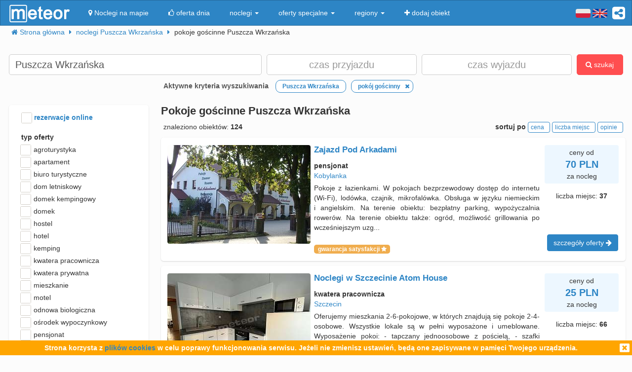

--- FILE ---
content_type: text/html; charset=UTF-8
request_url: https://meteor-turystyka.pl/noclegi,pokoje-goscinne,puszcza-wkrzanska,62.html
body_size: 21115
content:
<!DOCTYPE html><html xmlns="http://www.w3.org/1999/xhtml" xml:lang="pl" lang="pl-PL" > <head > <meta http-equiv="Content-Type" content="text/html; charset=utf-8" /> <title>Puszcza Wkrzańska pokoje gościnne, pokój gościnny Puszczy Wkrzańskiej, tanie od 25zł - Meteor</title> <link rel="canonical" href="https://meteor-turystyka.pl/noclegi,pokoje-goscinne,puszcza-wkrzanska,62.html" /> <link rel="next" href="https://meteor-turystyka.pl/noclegi,pokoje-goscinne,puszcza-wkrzanska,62_2.html" /> <meta name="referrer" content="always" /> <meta name="viewport" content="width=device-width, initial-scale=1.0, maximum-scale=1.0, user-scalable=no"/> <meta name="Keywords" content="POkoje gościnne Puszcza Wkrzańska - pokój gościnny Puszcza Wkrzańska" /> <meta name="google-site-verification" content="UAPPgbDSijlJnfBn76sxjr9kpKUOoyKrMHqwQZScoJI" /> <meta name="apple-itunes-app" content="app-id=950200320" /> <link rel="manifest" href="/manifest.json"/> <meta name="theme-color" content="#2d85c5" /> <meta property="fb:app_id" content="784271398414728" /> <meta property="og:url" content="https://meteor-turystyka.pl/noclegi,pokoje-goscinne,puszcza-wkrzanska,62.html" /> <meta property="og:title" content="Puszcza Wkrzańska pokoje gościnne, pokój gościnny Puszczy Wkrzańskiej, tanie od 25zł"/> <meta property="og:description" content="" /> <meta property="og:type" content="website" /> <meta name="Author" content="Meteor"> <link href="/gfx/favicon.png" rel="shortcut icon" type="image/vnd.microsoft.icon"/> <link rel="stylesheet" type="text/css" href="/generated/r92_dc4197fbfa0aa55f782ae7bcc4b481ca.css" /> <link rel="stylesheet" type="text/css" href="/vendor/font-awesome-4.7.0/css/font-awesome.min.css"/> <link rel="stylesheet" type="text/css" href="/vendor/icheck/skins/square/blue.css"/> <link rel="stylesheet" type="text/css" href="/vendor/splide-4.1.3/css/themes/splide-meteor.min.css"/> </head> <body id="link-search" class=" default lang-pl" data-base-url="" data-is-mobile="0" data-lang="pl" data-page-type="link-search" > <div id="page-wrapper"> <header> <div class="navigation-container"> <nav id="page-navigation"> <div class="navbar navbar-inverse" role="navigation" style="z-index:5;"> <div class="container"> <a class=" share-button hidden-xs navbar-right" data-toggle="tooltip" data-placement="bottom" title="UDOSTĘPNIJ"><i class="fa fa-share-alt-square" style="color: white; font-size: 30px; margin-left: 10px; padding-top: 10px;"></i></a> <div class="navbar-text navbar-right hidden-xs "> <span class="lang-switcher"> <img alt="pl" class="current lang-switcher-button" height="20" width="30" src="/gfx/flags/small/PL.png"/> <img alt="pl" class="current lang-switcher-button" height="20" width="30" src="/gfx/flags/small/EN.png"/> <span class="alternatives"> <a class="lang-switch" href="/en/" rel="nofollow" ><img alt="en" height="40" width="60" src="/gfx/flags/big/EN.png"/></a> <a class="lang-switch" href="/de/" rel="nofollow" ><img alt="de" height="40" width="60" src="/gfx/flags/big/DE.png"/></a> <a class="lang-switch" href="/ru/" rel="nofollow" ><img alt="ru" height="40" width="60" src="/gfx/flags/big/RU.png"/></a> <a class="lang-switch" href="/es/" rel="nofollow" ><img alt="es" height="40" width="60" src="/gfx/flags/big/ES.png"/></a> <a class="lang-switch" href="/it/" rel="nofollow" ><img alt="it" height="40" width="60" src="/gfx/flags/big/IT.png"/></a> </span> </span> </div> <div class="navbar-header"> <a class="navbar-link pull-left visible-xs" style="padding: 4px 20px 4px 10px; " href="#" onclick=" window.history.back(); return false;"> <i class="fa fa-3x fa-angle-left"></i> </a> <a class="navbar-brand" href="/"> <img class="logo-top" alt="Meteor-turystyka.pl" src="/gfx/logo-big.png" /> </a> <button type="button" class="navbar-toggle" data-toggle="collapse" data-target=".navbar-collapse"> <span class="sr-only">nawigacja</span> <span class="icon-bar"></span> <span class="icon-bar"></span> <span class="icon-bar"></span> </button> <a class="navbar-brand pull-right share-button visible-xs"> <i class="fa fa-2x fa-share-alt-square" style="font-size: 30px; margin-right: 20px; padding-top: 6px;"> </i></a> </div> <div class="collapse navbar-collapse"> <ul class="nav navbar-nav"><li class="page page-level-1 page-map"><a href="/noclegi-mapa.html" title="" rel="nofollow" ><span><i class="fa fa-map-marker"></i> Noclegi na mapie</span></a></li><li class="page page-level-1 "><a href="/noclegi-oferta-dnia.html" title="" rel="nofollow" ><span><i class="fa fa-thumbs-o-up"></i> oferta dnia</span></a></li><li class="dropdown page page-level-1 dropdown"><a class="dropdown-toggle" data-toggle="dropdown" href="#" title="" ><span> noclegi <b class="caret"></b></span></a><ul class="dropdown-menu subpages subpages-level-1"><li class="dropdown page page-level-2 dropdown"><a class="dropdown-toggle" data-toggle="dropdown" href="#" title="" ><span> dolnośląskie <b class="caret"></b></span></a><ul class="dropdown-menu subpages subpages-level-2"><li class="page page-level-3 "><a href="/noclegi,wroclaw,0.html" title="" ><span> noclegi Wrocław</span></a></li><li class="page page-level-3 "><a href="/noclegi,karpacz,0.html" title="" ><span> noclegi Karpacz</span></a></li><li class="page page-level-3 "><a href="/noclegi,szklarska-poreba,0.html" title="" ><span> noclegi Szklarska Poręba</span></a></li><li class="page page-level-3 "><a href="/noclegi,jelenia-gora,0.html" title="" ><span> noclegi Jelenia Góra</span></a></li><li class="page page-level-3 "><a href="/noclegi,polanica-zdroj,0.html" title="" ><span> noclegi Polanica-Zdrój</span></a></li><li class="page page-level-3 "><a href="/noclegi,kudowa-zdroj,0.html" title="" ><span> noclegi Kudowa-Zdrój</span></a></li></ul></li><li class="dropdown page page-level-2 dropdown"><a class="dropdown-toggle" data-toggle="dropdown" href="#" title="" ><span> kujawsko-pomorskie <b class="caret"></b></span></a><ul class="dropdown-menu subpages subpages-level-2"><li class="page page-level-3 "><a href="/noclegi,torun,0.html" title="" ><span> noclegi Toruń</span></a></li></ul></li><li class="dropdown page page-level-2 dropdown"><a class="dropdown-toggle" data-toggle="dropdown" href="#" title="" ><span> łódzkie <b class="caret"></b></span></a><ul class="dropdown-menu subpages subpages-level-2"><li class="page page-level-3 "><a href="/noclegi,lodz,0.html" title="" ><span> noclegi Łódź</span></a></li></ul></li><li class="dropdown page page-level-2 dropdown"><a class="dropdown-toggle" data-toggle="dropdown" href="#" title="" ><span> lubelskie <b class="caret"></b></span></a><ul class="dropdown-menu subpages subpages-level-2"><li class="page page-level-3 "><a href="/noclegi,lublin,0.html" title="" ><span> noclegi Lublin</span></a></li></ul></li><li class="dropdown page page-level-2 dropdown"><a class="dropdown-toggle" data-toggle="dropdown" href="#" title="" ><span> lubuskie <b class="caret"></b></span></a><ul class="dropdown-menu subpages subpages-level-2"><li class="page page-level-3 "><a href="/noclegi,zielona-gora,0.html" title="" ><span> noclegi Zielona Góra</span></a></li></ul></li><li class="dropdown page page-level-2 dropdown"><a class="dropdown-toggle" data-toggle="dropdown" href="#" title="" ><span> małopolskie <b class="caret"></b></span></a><ul class="dropdown-menu subpages subpages-level-2"><li class="page page-level-3 "><a href="/noclegi,zakopane,0.html" title="" ><span> noclegi Zakopane</span></a></li><li class="page page-level-3 "><a href="/noclegi,krakow,0.html" title="" ><span> noclegi Kraków</span></a></li><li class="page page-level-3 "><a href="/noclegi,krynica-zdroj,0.html" title="" ><span> noclegi Krynica-Zdrój</span></a></li><li class="page page-level-3 "><a href="/noclegi,koscielisko,0.html" title="" ><span> noclegi Kościelisko</span></a></li><li class="page page-level-3 "><a href="/noclegi,bukowina-tatrzanska,0.html" title="" ><span> noclegi Bukowina Tatrzańska</span></a></li><li class="page page-level-3 "><a href="/noclegi,szczawnica,0.html" title="" ><span> noclegi Szczawnica</span></a></li><li class="page page-level-3 "><a href="/noclegi,bialka-tatrzanska,0.html" title="" ><span> noclegi Białka Tatrzańska</span></a></li><li class="page page-level-3 "><a href="/noclegi,poronin,0.html" title="" ><span> noclegi Poronin</span></a></li><li class="page page-level-3 "><a href="/noclegi,bialy-dunajec,0.html" title="" ><span> noclegi Biały Dunajec</span></a></li><li class="page page-level-3 "><a href="/noclegi,murzasichle,0.html" title="" ><span> noclegi Murzasichle</span></a></li><li class="page page-level-3 "><a href="/noclegi,zator,0.html" title="" ><span> noclegi Zator</span></a></li></ul></li><li class="dropdown page page-level-2 dropdown"><a class="dropdown-toggle" data-toggle="dropdown" href="#" title="" ><span> mazowieckie <b class="caret"></b></span></a><ul class="dropdown-menu subpages subpages-level-2"><li class="page page-level-3 "><a href="/noclegi,warszawa,0.html" title="" ><span> noclegi Warszawa</span></a></li></ul></li><li class="dropdown page page-level-2 dropdown"><a class="dropdown-toggle" data-toggle="dropdown" href="#" title="" ><span> opolskie <b class="caret"></b></span></a><ul class="dropdown-menu subpages subpages-level-2"><li class="page page-level-3 "><a href="/noclegi,opole,0.html" title="" ><span> noclegi Opole</span></a></li><li class="page page-level-3 "><a href="/noclegi,strzelce-opolskie,0.html" title="" ><span> noclegi Strzelce Opolskie</span></a></li></ul></li><li class="dropdown page page-level-2 dropdown"><a class="dropdown-toggle" data-toggle="dropdown" href="#" title="" ><span> podkarpackie <b class="caret"></b></span></a><ul class="dropdown-menu subpages subpages-level-2"><li class="page page-level-3 "><a href="/noclegi,polanczyk,0.html" title="" ><span> noclegi Polańczyk</span></a></li><li class="page page-level-3 "><a href="/noclegi,solina,0.html" title="" ><span> noclegi Solina</span></a></li><li class="page page-level-3 "><a href="/noclegi,ustrzyki-dolne,0.html" title="" ><span> noclegi Ustrzyki Dolne</span></a></li></ul></li><li class="dropdown page page-level-2 dropdown"><a class="dropdown-toggle" data-toggle="dropdown" href="#" title="" ><span> podlaskie <b class="caret"></b></span></a><ul class="dropdown-menu subpages subpages-level-2"><li class="page page-level-3 "><a href="/noclegi,augustow,0.html" title="" ><span> noclegi Augustów</span></a></li></ul></li><li class="dropdown page page-level-2 dropdown"><a class="dropdown-toggle" data-toggle="dropdown" href="#" title="" ><span> pomorskie <b class="caret"></b></span></a><ul class="dropdown-menu subpages subpages-level-2"><li class="page page-level-3 "><a href="/noclegi,gdansk,0.html" title="" ><span> noclegi Gdańsk</span></a></li><li class="page page-level-3 "><a href="/noclegi,wladyslawowo,0.html" title="" ><span> noclegi Władysławowo</span></a></li><li class="page page-level-3 "><a href="/noclegi,leba,0.html" title="" ><span> noclegi Łeba</span></a></li><li class="page page-level-3 "><a href="/noclegi,ustka,0.html" title="" ><span> noclegi Ustka</span></a></li><li class="page page-level-3 "><a href="/noclegi,sopot,0.html" title="" ><span> noclegi Sopot</span></a></li><li class="page page-level-3 "><a href="/noclegi,gdynia,0.html" title="" ><span> noclegi Gdynia</span></a></li><li class="page page-level-3 "><a href="/noclegi,jastrzebia-gora,0.html" title="" ><span> noclegi Jastrzębia Góra</span></a></li><li class="page page-level-3 "><a href="/noclegi,karwia,0.html" title="" ><span> noclegi Karwia</span></a></li><li class="page page-level-3 "><a href="/noclegi,stegna,0.html" title="" ><span> noclegi Stegna</span></a></li><li class="page page-level-3 "><a href="/noclegi,krynica-morska,0.html" title="" ><span> noclegi Krynica Morska</span></a></li><li class="page page-level-3 "><a href="/noclegi,rowy,0.html" title="" ><span> noclegi Rowy</span></a></li><li class="page page-level-3 "><a href="/noclegi,jastarnia,0.html" title="" ><span> noclegi Jastarnia</span></a></li></ul></li><li class="dropdown page page-level-2 dropdown"><a class="dropdown-toggle" data-toggle="dropdown" href="#" title="" ><span> śląskie <b class="caret"></b></span></a><ul class="dropdown-menu subpages subpages-level-2"><li class="page page-level-3 "><a href="/noclegi,wisla,0.html" title="" ><span> noclegi Wisła</span></a></li><li class="page page-level-3 "><a href="/noclegi,szczyrk,0.html" title="" ><span> noclegi Szczyrk</span></a></li><li class="page page-level-3 "><a href="/noclegi,ustron,0.html" title="" ><span> noclegi Ustroń</span></a></li></ul></li><li class="dropdown page page-level-2 dropdown"><a class="dropdown-toggle" data-toggle="dropdown" href="#" title="" ><span> świętokrzyskie <b class="caret"></b></span></a><ul class="dropdown-menu subpages subpages-level-2"><li class="page page-level-3 "><a href="/noclegi,kielce,0.html" title="" ><span> noclegi Kielce</span></a></li><li class="page page-level-3 "><a href="/noclegi,kielce,0.html" title="" ><span> noclegi Kielce</span></a></li></ul></li><li class="dropdown page page-level-2 dropdown"><a class="dropdown-toggle" data-toggle="dropdown" href="#" title="" ><span> warmińsko-mazurskie <b class="caret"></b></span></a><ul class="dropdown-menu subpages subpages-level-2"><li class="page page-level-3 "><a href="/noclegi,gizycko,0.html" title="" ><span> noclegi Giżycko</span></a></li><li class="page page-level-3 "><a href="/noclegi,mikolajki,0.html" title="" ><span> noclegi Mikołajki</span></a></li><li class="page page-level-3 "><a href="/noclegi,mragowo,0.html" title="" ><span> noclegi Mrągowo</span></a></li><li class="page page-level-3 "><a href="/noclegi,olsztyn,0.html" title="" ><span> noclegi Olsztyn</span></a></li></ul></li><li class="dropdown page page-level-2 dropdown"><a class="dropdown-toggle" data-toggle="dropdown" href="#" title="" ><span> wielkopolskie <b class="caret"></b></span></a><ul class="dropdown-menu subpages subpages-level-2"><li class="page page-level-3 "><a href="/noclegi,poznan,0.html" title="" ><span> noclegi Poznań</span></a></li></ul></li><li class="dropdown page page-level-2 dropdown"><a class="dropdown-toggle" data-toggle="dropdown" href="#" title="" ><span> zachodniopomorskie <b class="caret"></b></span></a><ul class="dropdown-menu subpages subpages-level-2"><li class="page page-level-3 "><a href="/noclegi,kolobrzeg,0.html" title="" ><span> noclegi Kołobrzeg</span></a></li><li class="page page-level-3 "><a href="/noclegi,mielno,0.html" title="" ><span> noclegi Mielno</span></a></li><li class="page page-level-3 "><a href="/noclegi,miedzyzdroje,0.html" title="" ><span> noclegi Międzyzdroje</span></a></li><li class="page page-level-3 "><a href="/noclegi,swinoujscie,0.html" title="" ><span> noclegi Świnoujście</span></a></li><li class="page page-level-3 "><a href="/noclegi,ustronie-morskie,0.html" title="" ><span> noclegi Ustronie Morskie</span></a></li><li class="page page-level-3 "><a href="/noclegi,rewal,0.html" title="" ><span> noclegi Rewal</span></a></li><li class="page page-level-3 "><a href="/noclegi,darlowo,0.html" title="" ><span> noclegi Darłowo</span></a></li><li class="page page-level-3 "><a href="/noclegi,sarbinowo,0.html" title="" ><span> noclegi Sarbinowo</span></a></li><li class="page page-level-3 "><a href="/noclegi,pobierowo,0.html" title="" ><span> noclegi Pobierowo</span></a></li><li class="page page-level-3 "><a href="/noclegi,jaroslawiec,0.html" title="" ><span> noclegi Jarosławiec</span></a></li><li class="page page-level-3 "><a href="/noclegi,szczecin,0.html" title="" ><span> noclegi Szczecin</span></a></li><li class="page page-level-3 "><a href="/noclegi,darlowko,0.html" title="" ><span> noclegi Darłówko</span></a></li><li class="page page-level-3 "><a href="/noclegi,dziwnow,0.html" title="" ><span> noclegi Dziwnów</span></a></li><li class="page page-level-3 "><a href="/noclegi,grzybowo,0.html" title="" ><span> noclegi Grzybowo</span></a></li></ul></li></ul></li><li class="dropdown page page-level-1 dropdown"><a class="dropdown-toggle" data-toggle="dropdown" href="#" title="" ><span> oferty specjalne <b class="caret"></b></span></a><ul class="dropdown-menu subpages subpages-level-1"><li class="page page-level-2 "><a href="/noclegi,zima-narty,125.html" title="" ><span> Zima i Narty</span></a></li><li class="page page-level-2 "><a href="/noclegi,ferie-zimowe,125.html" title="" ><span> Ferie zimowe</span></a></li><li class="page page-level-2 "><a href="/noclegi,karnawal,125.html" title="" ><span> Karnawał</span></a></li><li class="page page-level-2 "><a href="/noclegi,walentynki,125.html" title="" ><span> Walentynki</span></a></li><li class="page page-level-2 "><a href="/noclegi,przedwiosnie,125.html" title="" ><span> Przedwiośnie</span></a></li><li class="page page-level-2 "><a href="/noclegi,dzien-kobiet,125.html" title="" ><span> Dzień Kobiet</span></a></li><li class="page page-level-2 "><a href="/noclegi,wielkanoc,125.html" title="" ><span> Wielkanoc</span></a></li><li class="page page-level-2 "><a href="/noclegi,majowka,125.html" title="" ><span> Majówka</span></a></li><li class="page page-level-2 "><a href="/noclegi,wakacje,125.html" title="" ><span> Wakacje</span></a></li><li class="page page-level-2 "><a href="/noclegi,dlugi-weekend-sierpniowy,125.html" title="" ><span> Długi weekend sierpniowy</span></a></li><li class="page page-level-2 "><a href="/noclegi,jesienne-okazje,125.html" title="" ><span> Jesienne okazje</span></a></li><li class="page page-level-2 "><a href="/noclegi,dlugi-weekend-listopadowy,125.html" title="" ><span> Długi weekend listopadowy</span></a></li><li class="page page-level-2 "><a href="/noclegi,andrzejki,125.html" title="" ><span> Andrzejki</span></a></li><li class="page page-level-2 "><a href="/noclegi,boze-narodzenie,125.html" title="" ><span> Boże Narodzenie</span></a></li><li class="page page-level-2 "><a href="/noclegi,sylwester,125.html" title="" ><span> Sylwester</span></a></li></ul></li><li class="dropdown page page-level-1 dropdown"><a class="dropdown-toggle" data-toggle="dropdown" href="#" title="" ><span> regiony <b class="caret"></b></span></a><ul class="dropdown-menu subpages subpages-level-1"><li class="page page-level-2 "><a href="/noclegi,pomorze,58.html" title="" ><span> Pomorze</span></a></li><li class="page page-level-2 "><a href="/noclegi,wybrzeze-baltyckie,58.html" title="" ><span> Wybrzeże Bałtyckie</span></a></li><li class="page page-level-2 "><a href="/noclegi,kaszuby,58.html" title="" ><span> Kaszuby</span></a></li><li class="page page-level-2 "><a href="/noclegi,dolny-slask,58.html" title="" ><span> Dolny Śląsk</span></a></li><li class="page page-level-2 "><a href="/noclegi,beskidy,58.html" title="" ><span> Beskidy</span></a></li><li class="page page-level-2 "><a href="/noclegi,podhale,58.html" title="" ><span> Podhale</span></a></li><li class="page page-level-2 "><a href="/noclegi,sudety,58.html" title="" ><span> Sudety</span></a></li><li class="page page-level-2 "><a href="/noclegi,mazowsze,58.html" title="" ><span> Mazowsze</span></a></li><li class="page page-level-2 "><a href="/noclegi,mazury,58.html" title="" ><span> Mazury</span></a></li><li class="page page-level-2 "><a href="/noclegi,wielkopolska,58.html" title="" ><span> Wielkopolska</span></a></li><li class="page page-level-2 "><a href="/noclegi,tatry,58.html" title="" ><span> Tatry</span></a></li><li class="page page-level-2 "><a href="/noclegi,malopolska,58.html" title="" ><span> Małopolska</span></a></li><li class="page page-level-2 "><a href="/noclegi,polwysep-helski,58.html" title="" ><span> Półwysep Helski</span></a></li><li class="page page-level-2 "><a href="/noclegi,trojmiasto,58.html" title="" ><span> Trójmiasto</span></a></li><li class="page page-level-2 "><a href="/noclegi,podlasie,58.html" title="" ><span> Podlasie</span></a></li><li class="page page-level-2 "><a href="/noclegi,karkonosze,58.html" title="" ><span> Karkonosze</span></a></li><li class="page page-level-2 "><a href="/noclegi,bieszczady,58.html" title="" ><span> Bieszczady</span></a></li><li class="page page-level-2 "><a href="/noclegi,bory-tucholskie,58.html" title="" ><span> Bory Tucholskie</span></a></li><li class="page page-level-2 "><a href="/noclegi,pieniny,58.html" title="" ><span> Pieniny</span></a></li><li class="page page-level-2 "><a href="/noclegi,kotlina-klodzka,58.html" title="" ><span> Kotlina Kłodzka </span></a></li><li class="page page-level-2 "><a href="/noclegi,gorce,58.html" title="" ><span> Gorce</span></a></li><li class="page page-level-2 "><a href="/noclegi,gory-izerskie,58.html" title="" ><span> Góry Izerskie</span></a></li><li class="page page-level-2 "><a href="/noclegi,gory-swietokrzyskie,58.html" title="" ><span> Góry Świętokrzyskie</span></a></li><li class="page page-level-2 "><a href="/noclegi,roztocze,58.html" title="" ><span> Roztocze</span></a></li><li class="page page-level-2 "><a href="/noclegi,jura-krakowsko-czestochowska,58.html" title="" ><span> Jura Krakowsko-Częstochowska</span></a></li><li class="page page-level-2 "><a href="/noclegi,suwalszczyzna,58.html" title="" ><span> Suwalszczyzna</span></a></li><li class="page page-level-2 "><a href="/noclegi,puszcza-augustowska,58.html" title="" ><span> Puszcza Augustowska</span></a></li><li class="page page-level-2 "><a href="/noclegi,gory-sowie,58.html" title="" ><span> Góry Sowie</span></a></li><li class="page page-level-2 "><a href="/noclegi,puszcza-bialowieska,58.html" title="" ><span> Puszcza Białowieska</span></a></li><li class="page page-level-2 "><a href="/noclegi,puszcza-notecka,58.html" title="" ><span> Puszcza Notecka</span></a></li><li class="page page-level-2 "><a href="/noclegi,pojezierze-kujawskie,58.html" title="" ><span> Pojezierze Kujawskie</span></a></li><li class="page page-level-2 "><a href="/noclegi,gory-kaczawskie,58.html" title="" ><span> Góry Kaczawskie</span></a></li></ul></li><li class="page page-level-1 "><a href="/noclegi-dodaj-obiekt.html" title="" rel="nofollow" ><span><i class="fa fa-plus"></i> dodaj obiekt</span></a></li></ul> </div> </div> </div> </nav> </div> <div class="container"> <div class=" breadcrumbs" itemscope itemtype="http://schema.org/BreadcrumbList"> <span class="crumb" itemprop="itemListElement" itemscope itemtype="http://schema.org/ListItem"> <i class="fa fa-home hidden-xs"></i> <a itemprop="item" href="/"> <span itemprop="name"> <i class="fa fa-home visible-xs-inline"></i> <span class="hidden-xs">Strona główna</span> </span> <meta itemprop="position" content="1" /> </a> <span class="separator fa fa-caret-right"></span> </span> <span class="crumb" itemprop="itemListElement" itemscope itemtype="http://schema.org/ListItem"> <a itemprop="item" href="/noclegi,puszcza-wkrzanska,58.html"> <span itemprop="name"> noclegi Puszcza Wkrzańska </span> <meta itemprop="position" content="2" /> </a> <span class="separator fa fa-caret-right"></span> </span> <span class="crumb" > <span > pokoje gościnne Puszcza Wkrzańska </span> <span class="separator fa fa-caret-right"></span> </span> </div> </div> <div id="search-form-container" class="container"> <div class="on-load-remove text-center"> <i class="fa fa-gear fa-spin" style="font-size: 40px; position: absolute;"></i></div><form class="search-form search-form-main form-inline" data-initial-restrictions-url="formDataBonus%5Blocation_name%5D=Puszcza+Wkrza%C5%84ska&formData%5Blocation_id_string%5D=1_247&formDataBonus%5Brodzaj_maska_arr%5D%5B268435456%5D=268435456&formDataBonus%5Brodzaj_maska_arr%5D%5B%5D=268435456&formDataBonus%5Blocation_extended%5D=1"> <input name="formDataBonus[coordinates][lat]" class="lat" type="hidden" /> <input name="formDataBonus[coordinates][lng]" class="lng" type="hidden" /> <input name="formDataBonus[coordinates][radius]" class="radius" type="hidden" /> <div class="row" > <div class="col-md-5 col-lg-5"> <input type="text" class="text-search-field form-control" id="location-name" name="formDataBonus[location_name]" placeholder="Gdzie szukasz noclegu?" title="wpisz nazwę miejsca w który poszukujesz noclegu"/> <input type="hidden" id="location-id" name="formData[location_id_string]"/> <div class="important-checkboxes visible-xs"> <span class="rowniez-okolica-container" style="display: none;"> <label title="odznacz jeśli nie interesuje Cie nocleg w okolicznych miejscowościach"> <input checked="checked" name="formDataBonus[miasto_strict]" class="rowniez-okolica" type="checkbox" /> również okolica </label> </span> <span style="visibility: hidden;">&nbsp;</span> </div> </div> <div class="col-xs-6 col-sm-6 col-md-3 col-lg-3 date-column"> <input type="text" class="text-search-field form-control date" name="formDataBonus[date_arrival]" placeholder="czas przyjazdu" title="wpisz datę przyjazdu"/> </div> <div class="col-xs-6 col-sm-6 col-md-3 col-lg-3 date-column"> <input type="text" class="text-search-field form-control date" name="formDataBonus[date_departure]" placeholder="czas wyjazdu" title="wpisz datę wyjazdu"/> </div> <div class="col-md-1 col-lg-1 hidden-xs hidden-sm"> <button class="btn btn-danger search-button" style="height: 42px;"><i class="fa fa-search"></i> szukaj</button> </div> </div> <div class="row search-settings hidden-xs"> <div class="col-md-3"> <div class="important-checkboxes"> <span class="rowniez-okolica-container" style="display: none;"> <label title="odznacz jeśli nie interesuje Cie nocleg w okolicznych miejscowościach"> <input checked="checked" name="formDataBonus[miasto_strict]" class="rowniez-okolica" type="checkbox" /> również okolica </label> </span> <span style="visibility: hidden;">&nbsp;</span> </div> </div> <div class="col-md-9"> <div class="restrictions-remover hidden-xs" style="display: none;"> <b>Aktywne kryteria wyszukiwania</b> <span class="restrictions"></span> </div> </div> </div> <div class="form-element-column visible-xs text-center remove-on-search-result-loaded search-button-row-2" style="margin-top: 13px;"> <button class="btn btn-danger search-button"><i class="fa fa-search"></i> szukaj</button> <button class="btn btn-info toggle-filters-button visible-xs-inline"><i class="fa fa-filter"></i> filtry</button> <button class="btn btn-primary show-calendar-button hidden-xs" title="kliknij aby wybrać tydzień, w którym poszukujesz noclegu"><i class="fa fa-calendar"></i> <span class="info"></span></button> <button class="btn btn-primary show-map-button hidden-xs hidden-sm" title="kliknij aby zanzaczyć na mapie obszar poszukiwania noclegu"><i class="fa fa-map-marker"></i> <span class="info"></span></button> </div> </form> <div class="pull-right hidden-xs hidden-sm quick-special-offers" style="display: none;"> Oferty specjalne <button class="btn btn-primary btn-xs quick-special-offer-button" data-promocja-grupa-id="239"> <img class="lazy-image-loader hidden" src="/gfx/image-loader.svg" data-src="/gfx/special-offer/zima-narty.jpg" /> Zima - Narty 2025/2026 (<b class="number"></b>) </button> <button class="btn btn-primary btn-xs quick-special-offer-button" data-promocja-grupa-id="243"> <img class="lazy-image-loader hidden" src="/gfx/image-loader.svg" data-src="/gfx/special-offer/ferie-zimowe.jpg" /> Ferie zimowe 2026 (<b class="number"></b>) </button> </div><div class="search-form-results-wrapper row"> <div class="col-md-3 col-lg-3"> <div class="search-form-filter-home"> <form class="search-form search-form-filter form-inline"> <div class="form-row col-xs-6 col-sm-4 col-md-12" style="margin-top:5px;"> <label style="color:#2D85C5;"> <input name="formData[roomadmin_online_reservations]" class="online-reservations" type="checkbox" /> rezerwacje online </label> </div> <div class="rodzaj-option-list form-row hidden-xs hidden-sm col-xs-6 col-sm-4 col-md-12"> <div class="label-column"> <label>typ oferty</label> </div> <div class=" value-column rodzaj-list" style=""> <div class="rodzaj-option rodzaj-option-1" data-maska="1" > <label class="rodzaj-label"> <input type='checkbox' name="formDataBonus[rodzaj_maska_arr][1]" value="1" data-label="agroturystyka"/> agroturystyka <span class="count"></span> </label> </div> <div class="rodzaj-option rodzaj-option-2" data-maska="2" > <label class="rodzaj-label"> <input type='checkbox' name="formDataBonus[rodzaj_maska_arr][2]" value="2" data-label="apartament"/> apartament <span class="count"></span> </label> </div> <div class="rodzaj-option rodzaj-option-4" data-maska="4" > <label class="rodzaj-label"> <input type='checkbox' name="formDataBonus[rodzaj_maska_arr][4]" value="4" data-label="biuro turystyczne"/> biuro turystyczne <span class="count"></span> </label> </div> <div class="rodzaj-option rodzaj-option-33554432" data-maska="33554432" > <label class="rodzaj-label"> <input type='checkbox' name="formDataBonus[rodzaj_maska_arr][33554432]" value="33554432" data-label="dom letniskowy"/> dom letniskowy <span class="count"></span> </label> </div> <div class="rodzaj-option rodzaj-option-16" data-maska="16" > <label class="rodzaj-label"> <input type='checkbox' name="formDataBonus[rodzaj_maska_arr][16]" value="16" data-label="domek kempingowy"/> domek kempingowy <span class="count"></span> </label> </div> <div class="rodzaj-option rodzaj-option-8" data-maska="8" > <label class="rodzaj-label"> <input type='checkbox' name="formDataBonus[rodzaj_maska_arr][8]" value="8" data-label="domek letniskowy"/> domek <span class="count"></span> </label> </div> <div class="rodzaj-option rodzaj-option-64" data-maska="64" > <label class="rodzaj-label"> <input type='checkbox' name="formDataBonus[rodzaj_maska_arr][64]" value="64" data-label="hostel"/> hostel <span class="count"></span> </label> </div> <div class="rodzaj-option rodzaj-option-128" data-maska="128" > <label class="rodzaj-label"> <input type='checkbox' name="formDataBonus[rodzaj_maska_arr][128]" value="128" data-label="hotel"/> hotel <span class="count"></span> </label> </div> <div class="rodzaj-option rodzaj-option-256" data-maska="256" > <label class="rodzaj-label"> <input type='checkbox' name="formDataBonus[rodzaj_maska_arr][256]" value="256" data-label="kemping"/> kemping <span class="count"></span> </label> </div> <div class="rodzaj-option rodzaj-option-67108864" data-maska="67108864" > <label class="rodzaj-label"> <input type='checkbox' name="formDataBonus[rodzaj_maska_arr][67108864]" value="67108864" data-label="kwatera pracownicza"/> kwatera pracownicza <span class="count"></span> </label> </div> <div class="rodzaj-option rodzaj-option-512" data-maska="512" > <label class="rodzaj-label"> <input type='checkbox' name="formDataBonus[rodzaj_maska_arr][512]" value="512" data-label="kwatera prywatna"/> kwatera prywatna <span class="count"></span> </label> </div> <div class="rodzaj-option rodzaj-option-134217728" data-maska="134217728" > <label class="rodzaj-label"> <input type='checkbox' name="formDataBonus[rodzaj_maska_arr][134217728]" value="134217728" data-label="mieszkanie"/> mieszkanie <span class="count"></span> </label> </div> <div class="rodzaj-option rodzaj-option-1024" data-maska="1024" > <label class="rodzaj-label"> <input type='checkbox' name="formDataBonus[rodzaj_maska_arr][1024]" value="1024" data-label="motel"/> motel <span class="count"></span> </label> </div> <div class="rodzaj-option rodzaj-option-262144" data-maska="262144" > <label class="rodzaj-label"> <input type='checkbox' name="formDataBonus[rodzaj_maska_arr][262144]" value="262144" data-label="odnowa biologiczna"/> odnowa biologiczna <span class="count"></span> </label> </div> <div class="rodzaj-option rodzaj-option-4096" data-maska="4096" > <label class="rodzaj-label"> <input type='checkbox' name="formDataBonus[rodzaj_maska_arr][4096]" value="4096" data-label="ośrodek wypoczynkowy"/> ośrodek wypoczynkowy <span class="count"></span> </label> </div> <div class="rodzaj-option rodzaj-option-8192" data-maska="8192" > <label class="rodzaj-label"> <input type='checkbox' name="formDataBonus[rodzaj_maska_arr][8192]" value="8192" data-label="pensjonat"/> pensjonat <span class="count"></span> </label> </div> <div class="rodzaj-option rodzaj-option-268435456" data-maska="268435456" > <label class="rodzaj-label"> <input type='checkbox' name="formDataBonus[rodzaj_maska_arr][268435456]" value="268435456" data-label="pokój gościnny"/> pokój gościnny <span class="count"></span> </label> </div> <div class="rodzaj-option rodzaj-option-536870912" data-maska="536870912" > <label class="rodzaj-label"> <input type='checkbox' name="formDataBonus[rodzaj_maska_arr][536870912]" value="536870912" data-label="pole namiotowe"/> pole namiotowe <span class="count"></span> </label> </div> <div class="rodzaj-option rodzaj-option-65536" data-maska="65536" > <label class="rodzaj-label"> <input type='checkbox' name="formDataBonus[rodzaj_maska_arr][65536]" value="65536" data-label="sanatorium"/> sanatorium <span class="count"></span> </label> </div> <div class="rodzaj-option rodzaj-option-131072" data-maska="131072" > <label class="rodzaj-label"> <input type='checkbox' name="formDataBonus[rodzaj_maska_arr][131072]" value="131072" data-label="schronisko"/> schronisko <span class="count"></span> </label> </div> <div class="rodzaj-option rodzaj-option-524288" data-maska="524288" > <label class="rodzaj-label"> <input type='checkbox' name="formDataBonus[rodzaj_maska_arr][524288]" value="524288" data-label="stanica"/> stanica <span class="count"></span> </label> </div> <div class="rodzaj-option rodzaj-option-1048576" data-maska="1048576" > <label class="rodzaj-label"> <input type='checkbox' name="formDataBonus[rodzaj_maska_arr][1048576]" value="1048576" data-label="stanica wędkarska"/> stanica wędkarska <span class="count"></span> </label> </div> <div class="rodzaj-option rodzaj-option-2097152" data-maska="2097152" > <label class="rodzaj-label"> <input type='checkbox' name="formDataBonus[rodzaj_maska_arr][2097152]" value="2097152" data-label="usługa noclegowa"/> usługa noclegowa <span class="count"></span> </label> </div> <div class="rodzaj-option rodzaj-option-4194304" data-maska="4194304" > <label class="rodzaj-label"> <input type='checkbox' name="formDataBonus[rodzaj_maska_arr][4194304]" value="4194304" data-label="willa"/> willa <span class="count"></span> </label> </div> <div class="rodzaj-option rodzaj-option-8388608" data-maska="8388608" > <label class="rodzaj-label"> <input type='checkbox' name="formDataBonus[rodzaj_maska_arr][8388608]" value="8388608" data-label="zajazd"/> zajazd <span class="count"></span> </label> </div> <div class="rodzaj-option rodzaj-option-16777216" data-maska="16777216" > <label class="rodzaj-label"> <input type='checkbox' name="formDataBonus[rodzaj_maska_arr][16777216]" value="16777216" data-label="zamek & dwór & pałac"/> zamek & dwór & pałac <span class="count"></span> </label> </div> <div class="rodzaj-option rodzaj-option-32" data-maska="32" > <label class="rodzaj-label"> <input type='checkbox' name="formDataBonus[rodzaj_maska_arr][32]" value="32" data-label="gastronomia"/> gastronomia <span class="count"></span> </label> </div> <div class="rodzaj-option rodzaj-option-32768" data-maska="32768" > <label class="rodzaj-label"> <input type='checkbox' name="formDataBonus[rodzaj_maska_arr][32768]" value="32768" data-label="restauracja"/> restauracja <span class="count"></span> </label> </div> </div> <div><a class="show-more-rodzaj-button" onclick="$('.rodzaj-option-list').addClass('show-all');">pokaż więcej <i class="fa fa-chevron-right"></i></a></div> <div><a class="show-less-rodzaj-button" onclick="$('.rodzaj-option-list').removeClass('show-all');">zwiń <i class="fa fa-chevron-left"></i></a></div> </div> <div class="form-row col-xs-6 col-sm-4 col-md-12"> <div class="label-column"> <label>typ oferty</label> </div> <div class=" value-column" style=""> <select class="rodzaj-select" multiple="multiple" name="formDataBonus[rodzaj_maska_arr][]"> <option value="1" data-label="agroturystyka">agroturystyka</option> <option value="2" data-label="apartament">apartament</option> <option value="4" data-label="biuro turystyczne">biuro turystyczne</option> <option value="33554432" data-label="dom letniskowy">dom letniskowy</option> <option value="16" data-label="domek kempingowy">domek kempingowy</option> <option value="8" data-label="domek letniskowy">domek letniskowy</option> <option value="64" data-label="hostel">hostel</option> <option value="128" data-label="hotel">hotel</option> <option value="256" data-label="kemping">kemping</option> <option value="67108864" data-label="kwatera pracownicza">kwatera pracownicza</option> <option value="512" data-label="kwatera prywatna">kwatera prywatna</option> <option value="134217728" data-label="mieszkanie">mieszkanie</option> <option value="1024" data-label="motel">motel</option> <option value="262144" data-label="odnowa biologiczna">odnowa biologiczna</option> <option value="4096" data-label="ośrodek wypoczynkowy">ośrodek wypoczynkowy</option> <option value="8192" data-label="pensjonat">pensjonat</option> <option value="268435456" data-label="pokój gościnny">pokój gościnny</option> <option value="536870912" data-label="pole namiotowe">pole namiotowe</option> <option value="65536" data-label="sanatorium">sanatorium</option> <option value="131072" data-label="schronisko">schronisko</option> <option value="524288" data-label="stanica">stanica</option> <option value="1048576" data-label="stanica wędkarska">stanica wędkarska</option> <option value="2097152" data-label="usługa noclegowa">usługa noclegowa</option> <option value="4194304" data-label="willa">willa</option> <option value="8388608" data-label="zajazd">zajazd</option> <option value="16777216" data-label="zamek & dwór & pałac">zamek & dwór & pałac</option> <option value="32" data-label="gastronomia">gastronomia</option> <option value="32768" data-label="restauracja">restauracja</option> </select> </div> </div> <div class="form-row col-xs-6 col-sm-4 col-md-12"> <div class="label-column"> <label>cena</label> </div> <div class=" value-column" style=""> <select class="price-select" name="formDataBonus[cena]"> <option value="">dowolna</option> <option value="15">&lt; 15 PLN</option> <option value="30">&lt; 30 PLN</option> <option value="45">&lt; 45 PLN</option> <option value="60">&lt; 60 PLN</option> <option value="100">&lt; 100 PLN</option> <option value="-100">&gt; 100 PLN</option> </select> </div> </div> <div class="form-row col-xs-6 col-sm-4 col-md-12"> <div class="label-column"> <label>liczba miejsc</label> </div> <div class=" value-column" style=""> <select class="miejsca-select" name="formDataBonus[miejsca]"> <option value="">dowolna</option> <option value="10">&lt;= 10</option> <option value="-10">&gt;= 10</option> <option value="-30">&gt;= 30</option> <option value="-80">&gt;= 80</option> <option value="-100">&gt;= 100</option> <option value="-200">&gt;= 200</option> </select> </div> </div>  <div class="form-row col-xs-6 col-sm-4 col-md-12"> <div class="label-column"> <label>promocja</label> </div> <div class=" value-column" style=""> <select class="promocja-select" name="formData[promocja_grupa_id_eq]"> <option value="">brak</option> <option value="239">Zima - Narty 2025/2026</option> <option value="243">Ferie zimowe 2026</option> <option value="244">Karnawał 2026</option> <option value="245">Walentynki 2026</option> <option value="246">Przedwiośnie 2026</option> <option value="249">Dzień Kobiet 2026</option> <option value="247">Wielkanoc 2026</option> <option value="248">Majówka 2026</option> <option value="251">Wakacje 2026</option> <option value="252">Długi Weekend Sierpniowy 2026</option> <option value="253">Jesienne okazje 2026</option> <option value="254">Długi weekend listopadowy 2026</option> <option value="255">Andrzejki 2026</option> <option value="256">Boże Narodzenie 2026</option> <option value="257">Sylwester 2026</option> </select> </div> </div> <div class="attributes-sidebar form-row"> <div class="attribute-categories"> <div class="attribute-category col-sm-4 col-md-12"> <div class="label-column attribute-category-name"> Rodzaj oferty </div> <div class=" value-column attributes" > <div class="attribute attribute-398"> <label style="font-weight: normal;"> <input type="checkbox" name="formData[attribute_id_all_in_and_state_eq_1][398]" value="398" data-label="apartamenty"/> apartamenty&nbsp;<span class="count">(...)</span> </label> </div> <div class="attribute attribute-267"> <label style="font-weight: normal;"> <input type="checkbox" name="formData[attribute_id_all_in_and_state_eq_1][267]" value="267" data-label="domki"/> domki&nbsp;<span class="count">(...)</span> </label> </div> <div class="attribute attribute-271"> <label style="font-weight: normal;"> <input type="checkbox" name="formData[attribute_id_all_in_and_state_eq_1][271]" value="271" data-label="pokoje czteroosobowe"/> pokoje czteroosobowe&nbsp;<span class="count">(...)</span> </label> </div> <div class="attribute attribute-268"> <label style="font-weight: normal;"> <input type="checkbox" name="formData[attribute_id_all_in_and_state_eq_1][268]" value="268" data-label="pokoje dwuosobowe"/> pokoje dwuosobowe&nbsp;<span class="count">(...)</span> </label> </div> <div class="attribute attribute-269"> <label style="font-weight: normal;"> <input type="checkbox" name="formData[attribute_id_all_in_and_state_eq_1][269]" value="269" data-label="pokoje jednoosobowe"/> pokoje jednoosobowe&nbsp;<span class="count">(...)</span> </label> </div> <div class="attribute attribute-270"> <label style="font-weight: normal;"> <input type="checkbox" name="formData[attribute_id_all_in_and_state_eq_1][270]" value="270" data-label="pokoje trzyosobowe"/> pokoje trzyosobowe&nbsp;<span class="count">(...)</span> </label> </div> <div class="attribute attribute-272"> <label style="font-weight: normal;"> <input type="checkbox" name="formData[attribute_id_all_in_and_state_eq_1][272]" value="272" data-label="pokoje wieloosobowe"/> pokoje wieloosobowe&nbsp;<span class="count">(...)</span> </label> </div> </div> </div> <div class="attribute-category col-sm-4 col-md-12"> <div class="label-column attribute-category-name"> Obiekt </div> <div class=" value-column attributes" > <div class="attribute attribute-27"> <label style="font-weight: normal;"> <input type="checkbox" name="formData[attribute_id_all_in_and_state_eq_1][27]" value="27" data-label="akceptacja zwierząt"/> akceptacja zwierząt&nbsp;<span class="count">(...)</span> </label> </div> <div class="attribute attribute-32"> <label style="font-weight: normal;"> <input type="checkbox" name="formData[attribute_id_all_in_and_state_eq_1][32]" value="32" data-label="całkowity zakaz palenia"/> całkowity zakaz palenia&nbsp;<span class="count">(...)</span> </label> </div> <div class="attribute attribute-19"> <label style="font-weight: normal;"> <input type="checkbox" name="formData[attribute_id_all_in_and_state_eq_1][19]" value="19" data-label="internet"/> internet&nbsp;<span class="count">(...)</span> </label> </div> <div class="attribute attribute-20"> <label style="font-weight: normal;"> <input type="checkbox" name="formData[attribute_id_all_in_and_state_eq_1][20]" value="20" data-label="parking"/> parking&nbsp;<span class="count">(...)</span> </label> </div> <div class="attribute attribute-23"> <label style="font-weight: normal;"> <input type="checkbox" name="formData[attribute_id_all_in_and_state_eq_1][23]" value="23" data-label="parking strzeżony"/> parking strzeżony&nbsp;<span class="count">(...)</span> </label> </div> <div class="attribute attribute-25"> <label style="font-weight: normal;"> <input type="checkbox" name="formData[attribute_id_all_in_and_state_eq_1][25]" value="25" data-label="parking w garażu"/> parking w garażu&nbsp;<span class="count">(...)</span> </label> </div> <div class="attribute attribute-148"> <label style="font-weight: normal;"> <input type="checkbox" name="formData[attribute_id_all_in_and_state_eq_1][148]" value="148" data-label="rehabilitacja"/> rehabilitacja&nbsp;<span class="count">(...)</span> </label> </div> <div class="attribute attribute-31"> <label style="font-weight: normal;"> <input type="checkbox" name="formData[attribute_id_all_in_and_state_eq_1][31]" value="31" data-label="zakaz zwierząt"/> zakaz zwierząt&nbsp;<span class="count">(...)</span> </label> </div> </div> </div> <div class="attribute-category col-sm-4 col-md-12"> <div class="label-column attribute-category-name"> W pokojach / domkach </div> <div class=" value-column attributes" > <div class="attribute attribute-279"> <label style="font-weight: normal;"> <input type="checkbox" name="formData[attribute_id_all_in_and_state_eq_1][279]" value="279" data-label="aneks kuchenny"/> aneks kuchenny&nbsp;<span class="count">(...)</span> </label> </div> <div class="attribute attribute-280"> <label style="font-weight: normal;"> <input type="checkbox" name="formData[attribute_id_all_in_and_state_eq_1][280]" value="280" data-label="balkon"/> balkon&nbsp;<span class="count">(...)</span> </label> </div> <div class="attribute attribute-292"> <label style="font-weight: normal;"> <input type="checkbox" name="formData[attribute_id_all_in_and_state_eq_1][292]" value="292" data-label="klimatyzacja"/> klimatyzacja&nbsp;<span class="count">(...)</span> </label> </div> <div class="attribute attribute-306"> <label style="font-weight: normal;"> <input type="checkbox" name="formData[attribute_id_all_in_and_state_eq_1][306]" value="306" data-label="łazienka"/> łazienka&nbsp;<span class="count">(...)</span> </label> </div> <div class="attribute attribute-281"> <label style="font-weight: normal;"> <input type="checkbox" name="formData[attribute_id_all_in_and_state_eq_1][281]" value="281" data-label="telewizor"/> telewizor&nbsp;<span class="count">(...)</span> </label> </div> <div class="attribute attribute-302"> <label style="font-weight: normal;"> <input type="checkbox" name="formData[attribute_id_all_in_and_state_eq_1][302]" value="302" data-label="żelazko"/> żelazko&nbsp;<span class="count">(...)</span> </label> </div> </div> </div> <div class="attribute-category col-sm-4 col-md-12"> <div class="label-column attribute-category-name"> Ogólnodostępne </div> <div class=" value-column attributes" > <div class="attribute attribute-197"> <label style="font-weight: normal;"> <input type="checkbox" name="formData[attribute_id_all_in_and_state_eq_1][197]" value="197" data-label="czajnik"/> czajnik&nbsp;<span class="count">(...)</span> </label> </div> <div class="attribute attribute-188"> <label style="font-weight: normal;"> <input type="checkbox" name="formData[attribute_id_all_in_and_state_eq_1][188]" value="188" data-label="grill"/> grill&nbsp;<span class="count">(...)</span> </label> </div> <div class="attribute attribute-180"> <label style="font-weight: normal;"> <input type="checkbox" name="formData[attribute_id_all_in_and_state_eq_1][180]" value="180" data-label="kominek"/> kominek&nbsp;<span class="count">(...)</span> </label> </div> <div class="attribute attribute-194"> <label style="font-weight: normal;"> <input type="checkbox" name="formData[attribute_id_all_in_and_state_eq_1][194]" value="194" data-label="kuchnia ogólnodostępna"/> kuchnia ogólnodostępna&nbsp;<span class="count">(...)</span> </label> </div> <div class="attribute attribute-192"> <label style="font-weight: normal;"> <input type="checkbox" name="formData[attribute_id_all_in_and_state_eq_1][192]" value="192" data-label="leżaki"/> leżaki&nbsp;<span class="count">(...)</span> </label> </div> <div class="attribute attribute-196"> <label style="font-weight: normal;"> <input type="checkbox" name="formData[attribute_id_all_in_and_state_eq_1][196]" value="196" data-label="lodówka"/> lodówka&nbsp;<span class="count">(...)</span> </label> </div> <div class="attribute attribute-187"> <label style="font-weight: normal;"> <input type="checkbox" name="formData[attribute_id_all_in_and_state_eq_1][187]" value="187" data-label="miejsce na ognisko"/> miejsce na ognisko&nbsp;<span class="count">(...)</span> </label> </div> <div class="attribute attribute-190"> <label style="font-weight: normal;"> <input type="checkbox" name="formData[attribute_id_all_in_and_state_eq_1][190]" value="190" data-label="ogród"/> ogród&nbsp;<span class="count">(...)</span> </label> </div> </div> </div> <div class="attribute-category col-sm-4 col-md-12"> <div class="label-column attribute-category-name"> Wyposażenie łazienek </div> <div class=" value-column attributes" > <div class="attribute attribute-318"> <label style="font-weight: normal;"> <input type="checkbox" name="formData[attribute_id_all_in_and_state_eq_1][318]" value="318" data-label="pralka"/> pralka&nbsp;<span class="count">(...)</span> </label> </div> <div class="attribute attribute-320"> <label style="font-weight: normal;"> <input type="checkbox" name="formData[attribute_id_all_in_and_state_eq_1][320]" value="320" data-label="wanna"/> wanna&nbsp;<span class="count">(...)</span> </label> </div> </div> </div> <div class="attribute-category col-sm-4 col-md-12"> <div class="label-column attribute-category-name"> Posiłki i napoje </div> <div class=" value-column attributes" > <div class="attribute attribute-136"> <label style="font-weight: normal;"> <input type="checkbox" name="formData[attribute_id_all_in_and_state_eq_1][136]" value="136" data-label="drink bar"/> drink bar&nbsp;<span class="count">(...)</span> </label> </div> <div class="attribute attribute-132"> <label style="font-weight: normal;"> <input type="checkbox" name="formData[attribute_id_all_in_and_state_eq_1][132]" value="132" data-label="ekologiczne jedzenie"/> ekologiczne jedzenie&nbsp;<span class="count">(...)</span> </label> </div> <div class="attribute attribute-123"> <label style="font-weight: normal;"> <input type="checkbox" name="formData[attribute_id_all_in_and_state_eq_1][123]" value="123" data-label="kuchnia bezglutenowa"/> kuchnia bezglutenowa&nbsp;<span class="count">(...)</span> </label> </div> <div class="attribute attribute-125"> <label style="font-weight: normal;"> <input type="checkbox" name="formData[attribute_id_all_in_and_state_eq_1][125]" value="125" data-label="kuchnia wegańska"/> kuchnia wegańska&nbsp;<span class="count">(...)</span> </label> </div> <div class="attribute attribute-124"> <label style="font-weight: normal;"> <input type="checkbox" name="formData[attribute_id_all_in_and_state_eq_1][124]" value="124" data-label="kuchnia wegetariańska"/> kuchnia wegetariańska&nbsp;<span class="count">(...)</span> </label> </div> <div class="attribute attribute-121"> <label style="font-weight: normal;"> <input type="checkbox" name="formData[attribute_id_all_in_and_state_eq_1][121]" value="121" data-label="posiłki dla dzieci"/> posiłki dla dzieci&nbsp;<span class="count">(...)</span> </label> </div> <div class="attribute attribute-98"> <label style="font-weight: normal;"> <input type="checkbox" name="formData[attribute_id_all_in_and_state_eq_1][98]" value="98" data-label="wyżywienie w obiekcie"/> wyżywienie w obiekcie&nbsp;<span class="count">(...)</span> </label> </div> </div> </div> <div class="attribute-category col-sm-4 col-md-12"> <div class="label-column attribute-category-name"> Dodatkowe usługi </div> <div class=" value-column attributes" > <div class="attribute attribute-161"> <label style="font-weight: normal;"> <input type="checkbox" name="formData[attribute_id_all_in_and_state_eq_1][161]" value="161" data-label="pokoje na godziny"/> pokoje na godziny&nbsp;<span class="count">(...)</span> </label> </div> <div class="attribute attribute-158"> <label style="font-weight: normal;"> <input type="checkbox" name="formData[attribute_id_all_in_and_state_eq_1][158]" value="158" data-label="przechowalnia bagażu"/> przechowalnia bagażu&nbsp;<span class="count">(...)</span> </label> </div> <div class="attribute attribute-159"> <label style="font-weight: normal;"> <input type="checkbox" name="formData[attribute_id_all_in_and_state_eq_1][159]" value="159" data-label="recepcja"/> recepcja&nbsp;<span class="count">(...)</span> </label> </div> <div class="attribute attribute-162"> <label style="font-weight: normal;"> <input type="checkbox" name="formData[attribute_id_all_in_and_state_eq_1][162]" value="162" data-label="sejf"/> sejf&nbsp;<span class="count">(...)</span> </label> </div> <div class="attribute attribute-177"> <label style="font-weight: normal;"> <input type="checkbox" name="formData[attribute_id_all_in_and_state_eq_1][177]" value="177" data-label="wypożyczalnia samochodów"/> wypożyczalnia samochodów&nbsp;<span class="count">(...)</span> </label> </div> </div> </div> <div class="attribute-category col-sm-4 col-md-12"> <div class="label-column attribute-category-name"> Rekreacja </div> <div class=" value-column attributes" > <div class="attribute attribute-139"> <label style="font-weight: normal;"> <input type="checkbox" name="formData[attribute_id_all_in_and_state_eq_1][139]" value="139" data-label="basen"/> basen&nbsp;<span class="count">(...)</span> </label> </div> <div class="attribute attribute-140"> <label style="font-weight: normal;"> <input type="checkbox" name="formData[attribute_id_all_in_and_state_eq_1][140]" value="140" data-label="basen kryty"/> basen kryty&nbsp;<span class="count">(...)</span> </label> </div> <div class="attribute attribute-141"> <label style="font-weight: normal;"> <input type="checkbox" name="formData[attribute_id_all_in_and_state_eq_1][141]" value="141" data-label="basen odkryty"/> basen odkryty&nbsp;<span class="count">(...)</span> </label> </div> <div class="attribute attribute-60"> <label style="font-weight: normal;"> <input type="checkbox" name="formData[attribute_id_all_in_and_state_eq_1][60]" value="60" data-label="boisko sportowe"/> boisko sportowe&nbsp;<span class="count">(...)</span> </label> </div> <div class="attribute attribute-73"> <label style="font-weight: normal;"> <input type="checkbox" name="formData[attribute_id_all_in_and_state_eq_1][73]" value="73" data-label="grzybobranie"/> grzybobranie&nbsp;<span class="count">(...)</span> </label> </div> <div class="attribute attribute-65"> <label style="font-weight: normal;"> <input type="checkbox" name="formData[attribute_id_all_in_and_state_eq_1][65]" value="65" data-label="jazda konna"/> jazda konna&nbsp;<span class="count">(...)</span> </label> </div> <div class="attribute attribute-58"> <label style="font-weight: normal;"> <input type="checkbox" name="formData[attribute_id_all_in_and_state_eq_1][58]" value="58" data-label="kort tenisowy"/> kort tenisowy&nbsp;<span class="count">(...)</span> </label> </div> <div class="attribute attribute-74"> <label style="font-weight: normal;"> <input type="checkbox" name="formData[attribute_id_all_in_and_state_eq_1][74]" value="74" data-label="polowanie"/> polowanie&nbsp;<span class="count">(...)</span> </label> </div> <div class="attribute attribute-78"> <label style="font-weight: normal;"> <input type="checkbox" name="formData[attribute_id_all_in_and_state_eq_1][78]" value="78" data-label="spływy kajakowe"/> spływy kajakowe&nbsp;<span class="count">(...)</span> </label> </div> <div class="attribute attribute-68"> <label style="font-weight: normal;"> <input type="checkbox" name="formData[attribute_id_all_in_and_state_eq_1][68]" value="68" data-label="trasy rowerowe"/> trasy rowerowe&nbsp;<span class="count">(...)</span> </label> </div> <div class="attribute attribute-72"> <label style="font-weight: normal;"> <input type="checkbox" name="formData[attribute_id_all_in_and_state_eq_1][72]" value="72" data-label="wędkowanie"/> wędkowanie&nbsp;<span class="count">(...)</span> </label> </div> <div class="attribute attribute-69"> <label style="font-weight: normal;"> <input type="checkbox" name="formData[attribute_id_all_in_and_state_eq_1][69]" value="69" data-label="wypożyczalnia rowerów"/> wypożyczalnia rowerów&nbsp;<span class="count">(...)</span> </label> </div> </div> </div> <div class="attribute-category col-sm-4 col-md-12"> <div class="label-column attribute-category-name"> Basen i odnowa biologiczna </div> <div class=" value-column attributes" > <div class="attribute attribute-143"> <label style="font-weight: normal;"> <input type="checkbox" name="formData[attribute_id_all_in_and_state_eq_1][143]" value="143" data-label="jacuzzi"/> jacuzzi&nbsp;<span class="count">(...)</span> </label> </div> <div class="attribute attribute-147"> <label style="font-weight: normal;"> <input type="checkbox" name="formData[attribute_id_all_in_and_state_eq_1][147]" value="147" data-label="sauna"/> sauna&nbsp;<span class="count">(...)</span> </label> </div> <div class="attribute attribute-146"> <label style="font-weight: normal;"> <input type="checkbox" name="formData[attribute_id_all_in_and_state_eq_1][146]" value="146" data-label="siłownia"/> siłownia&nbsp;<span class="count">(...)</span> </label> </div> </div> </div> <div class="attribute-category col-sm-4 col-md-12"> <div class="label-column attribute-category-name"> Dla dzieci </div> <div class=" value-column attributes" > <div class="attribute attribute-218"> <label style="font-weight: normal;"> <input type="checkbox" name="formData[attribute_id_all_in_and_state_eq_1][218]" value="218" data-label="animacje"/> animacje&nbsp;<span class="count">(...)</span> </label> </div> <div class="attribute attribute-217"> <label style="font-weight: normal;"> <input type="checkbox" name="formData[attribute_id_all_in_and_state_eq_1][217]" value="217" data-label="brodzik"/> brodzik&nbsp;<span class="count">(...)</span> </label> </div> <div class="attribute attribute-211"> <label style="font-weight: normal;"> <input type="checkbox" name="formData[attribute_id_all_in_and_state_eq_1][211]" value="211" data-label="kojec dziecięcy"/> kojec dziecięcy&nbsp;<span class="count">(...)</span> </label> </div> <div class="attribute attribute-208"> <label style="font-weight: normal;"> <input type="checkbox" name="formData[attribute_id_all_in_and_state_eq_1][208]" value="208" data-label="krzesełko do karmienia"/> krzesełko do karmienia&nbsp;<span class="count">(...)</span> </label> </div> <div class="attribute attribute-205"> <label style="font-weight: normal;"> <input type="checkbox" name="formData[attribute_id_all_in_and_state_eq_1][205]" value="205" data-label="łóżeczko dziecięce"/> łóżeczko dziecięce&nbsp;<span class="count">(...)</span> </label> </div> <div class="attribute attribute-214"> <label style="font-weight: normal;"> <input type="checkbox" name="formData[attribute_id_all_in_and_state_eq_1][214]" value="214" data-label="nocnik"/> nocnik&nbsp;<span class="count">(...)</span> </label> </div> <div class="attribute attribute-210"> <label style="font-weight: normal;"> <input type="checkbox" name="formData[attribute_id_all_in_and_state_eq_1][210]" value="210" data-label="opiekunka"/> opiekunka&nbsp;<span class="count">(...)</span> </label> </div> <div class="attribute attribute-204"> <label style="font-weight: normal;"> <input type="checkbox" name="formData[attribute_id_all_in_and_state_eq_1][204]" value="204" data-label="piaskownica"/> piaskownica&nbsp;<span class="count">(...)</span> </label> </div> <div class="attribute attribute-203"> <label style="font-weight: normal;"> <input type="checkbox" name="formData[attribute_id_all_in_and_state_eq_1][203]" value="203" data-label="plac zabaw"/> plac zabaw&nbsp;<span class="count">(...)</span> </label> </div> <div class="attribute attribute-209"> <label style="font-weight: normal;"> <input type="checkbox" name="formData[attribute_id_all_in_and_state_eq_1][209]" value="209" data-label="pokój zabaw"/> pokój zabaw&nbsp;<span class="count">(...)</span> </label> </div> <div class="attribute attribute-206"> <label style="font-weight: normal;"> <input type="checkbox" name="formData[attribute_id_all_in_and_state_eq_1][206]" value="206" data-label="przewijak"/> przewijak&nbsp;<span class="count">(...)</span> </label> </div> <div class="attribute attribute-334"> <label style="font-weight: normal;"> <input type="checkbox" name="formData[attribute_id_all_in_and_state_eq_1][334]" value="334" data-label="przyjazny dzieciom"/> przyjazny dzieciom&nbsp;<span class="count">(...)</span> </label> </div> <div class="attribute attribute-207"> <label style="font-weight: normal;"> <input type="checkbox" name="formData[attribute_id_all_in_and_state_eq_1][207]" value="207" data-label="wanienka"/> wanienka&nbsp;<span class="count">(...)</span> </label> </div> </div> </div> <div class="attribute-category col-sm-4 col-md-12"> <div class="label-column attribute-category-name"> Udogodnienia dla niepełnosprawnych </div> <div class=" value-column attributes" > <div class="attribute attribute-335"> <label style="font-weight: normal;"> <input type="checkbox" name="formData[attribute_id_all_in_and_state_eq_1][335]" value="335" data-label="przyjazny niepełnosprawnym"/> przyjazny niepełnosprawnym&nbsp;<span class="count">(...)</span> </label> </div> </div> </div> <div class="attribute-category col-sm-4 col-md-12"> <div class="label-column attribute-category-name"> Przyjazny alergikom </div> <div class=" value-column attributes" > <div class="attribute attribute-225"> <label style="font-weight: normal;"> <input type="checkbox" name="formData[attribute_id_all_in_and_state_eq_1][225]" value="225" data-label="pościel antyalergiczna"/> pościel antyalergiczna&nbsp;<span class="count">(...)</span> </label> </div> </div> </div> <div class="attribute-category col-sm-4 col-md-12"> <div class="label-column attribute-category-name"> Organizacja imprez </div> <div class=" value-column attributes" > <div class="attribute attribute-50"> <label style="font-weight: normal;"> <input type="checkbox" name="formData[attribute_id_all_in_and_state_eq_1][50]" value="50" data-label="imprezy integracyjne"/> imprezy integracyjne&nbsp;<span class="count">(...)</span> </label> </div> <div class="attribute attribute-47"> <label style="font-weight: normal;"> <input type="checkbox" name="formData[attribute_id_all_in_and_state_eq_1][47]" value="47" data-label="sala konferencyjna"/> sala konferencyjna&nbsp;<span class="count">(...)</span> </label> </div> <div class="attribute attribute-48"> <label style="font-weight: normal;"> <input type="checkbox" name="formData[attribute_id_all_in_and_state_eq_1][48]" value="48" data-label="wesela"/> wesela&nbsp;<span class="count">(...)</span> </label> </div> <div class="attribute attribute-400"> <label style="font-weight: normal;"> <input type="checkbox" name="formData[attribute_id_all_in_and_state_eq_1][400]" value="400" data-label="wieczory kawalerskie"/> wieczory kawalerskie&nbsp;<span class="count">(...)</span> </label> </div> <div class="attribute attribute-399"> <label style="font-weight: normal;"> <input type="checkbox" name="formData[attribute_id_all_in_and_state_eq_1][399]" value="399" data-label="wieczory panieńskie"/> wieczory panieńskie&nbsp;<span class="count">(...)</span> </label> </div> <div class="attribute attribute-52"> <label style="font-weight: normal;"> <input type="checkbox" name="formData[attribute_id_all_in_and_state_eq_1][52]" value="52" data-label="zielone szkoły"/> zielone szkoły&nbsp;<span class="count">(...)</span> </label> </div> </div> </div> <div class="attribute-category col-sm-4 col-md-12"> <div class="label-column attribute-category-name"> Lokalizacja </div> <div class=" value-column attributes" > <div class="attribute attribute-323"> <label style="font-weight: normal;"> <input type="checkbox" name="formData[attribute_id_all_in_and_state_eq_1][323]" value="323" data-label="blisko jeziora"/> blisko jeziora&nbsp;<span class="count">(...)</span> </label> </div> <div class="attribute attribute-325"> <label style="font-weight: normal;"> <input type="checkbox" name="formData[attribute_id_all_in_and_state_eq_1][325]" value="325" data-label="blisko lasu"/> blisko lasu&nbsp;<span class="count">(...)</span> </label> </div> <div class="attribute attribute-324"> <label style="font-weight: normal;"> <input type="checkbox" name="formData[attribute_id_all_in_and_state_eq_1][324]" value="324" data-label="blisko morza"/> blisko morza&nbsp;<span class="count">(...)</span> </label> </div> <div class="attribute attribute-326"> <label style="font-weight: normal;"> <input type="checkbox" name="formData[attribute_id_all_in_and_state_eq_1][326]" value="326" data-label="położony ustronnie"/> położony ustronnie&nbsp;<span class="count">(...)</span> </label> </div> <div class="attribute attribute-327"> <label style="font-weight: normal;"> <input type="checkbox" name="formData[attribute_id_all_in_and_state_eq_1][327]" value="327" data-label="położony w centrum"/> położony w centrum&nbsp;<span class="count">(...)</span> </label> </div> </div> </div> <div class="attribute-category col-sm-4 col-md-12"> <div class="label-column attribute-category-name"> Warsztaty / szkolenia </div> <div class=" value-column attributes" > <div class="attribute attribute-86"> <label style="font-weight: normal;"> <input type="checkbox" name="formData[attribute_id_all_in_and_state_eq_1][86]" value="86" data-label="szkolenia żeglarskie"/> szkolenia żeglarskie&nbsp;<span class="count">(...)</span> </label> </div> </div> </div> <div class="attribute-category col-sm-4 col-md-12"> <div class="label-column attribute-category-name"> Zdrowie </div> <div class=" value-column attributes" > <div class="attribute attribute-357"> <label style="font-weight: normal;"> <input type="checkbox" name="formData[attribute_id_all_in_and_state_eq_1][357]" value="357" data-label="dezynfekcja"/> dezynfekcja&nbsp;<span class="count">(...)</span> </label> </div> <div class="attribute attribute-360"> <label style="font-weight: normal;"> <input type="checkbox" name="formData[attribute_id_all_in_and_state_eq_1][360]" value="360" data-label="ogólnodostępne środki do dezynfekcji rąk"/> ogólnodostępne środki do dezynfekcji rąk&nbsp;<span class="count">(...)</span> </label> </div> <div class="attribute attribute-355"> <label style="font-weight: normal;"> <input type="checkbox" name="formData[attribute_id_all_in_and_state_eq_1][355]" value="355" data-label="pokoje na kwarantannę"/> pokoje na kwarantannę&nbsp;<span class="count">(...)</span> </label> </div> </div> </div> <div class="attribute-category col-sm-4 col-md-12"> <div class="label-column attribute-category-name"> Widok </div> <div class=" value-column attributes" > <div class="attribute attribute-330"> <label style="font-weight: normal;"> <input type="checkbox" name="formData[attribute_id_all_in_and_state_eq_1][330]" value="330" data-label="widok na góry"/> widok na góry&nbsp;<span class="count">(...)</span> </label> </div> <div class="attribute attribute-329"> <label style="font-weight: normal;"> <input type="checkbox" name="formData[attribute_id_all_in_and_state_eq_1][329]" value="329" data-label="widok na jezioro"/> widok na jezioro&nbsp;<span class="count">(...)</span> </label> </div> <div class="attribute attribute-331"> <label style="font-weight: normal;"> <input type="checkbox" name="formData[attribute_id_all_in_and_state_eq_1][331]" value="331" data-label="widok na las"/> widok na las&nbsp;<span class="count">(...)</span> </label> </div> <div class="attribute attribute-328"> <label style="font-weight: normal;"> <input type="checkbox" name="formData[attribute_id_all_in_and_state_eq_1][328]" value="328" data-label="widok na morze"/> widok na morze&nbsp;<span class="count">(...)</span> </label> </div> </div> </div> <div class="attribute-category col-sm-4 col-md-12"> <div class="label-column attribute-category-name"> Forma płatności </div> <div class=" value-column attributes" > <div class="attribute attribute-258"> <label style="font-weight: normal;"> <input type="checkbox" name="formData[attribute_id_all_in_and_state_eq_1][258]" value="258" data-label="płatność kartą płatniczą"/> płatność kartą płatniczą&nbsp;<span class="count">(...)</span> </label> </div> </div> </div> <div class="attribute-category col-sm-4 col-md-12"> <div class="label-column attribute-category-name"> Oferta dla </div> <div class=" value-column attributes" > <div class="attribute attribute-275"> <label style="font-weight: normal;"> <input type="checkbox" name="formData[attribute_id_all_in_and_state_eq_1][275]" value="275" data-label="grupy"/> grupy&nbsp;<span class="count">(...)</span> </label> </div> </div> </div> </div> <div class="text-center attribute-categories-toggler" style="display: none;"> <button class="btn btn-primary toggle-advanced-filters-button"><span>więcej filtrów</span><span style="display: none;">mniej filtrów</span></button> </div></div> <div class="clearfix"></div> <div class="form-element-column visible-xs text-center" "> <button class="btn btn-danger search-button"><i class="fa fa-search"></i> szukaj</button> <button class="btn btn-info toggle-filters-button visible-xs-inline"><i class="fa fa-filter"></i> filtry</button> <button class="btn btn-primary show-calendar-button hidden-xs" title="kliknij aby wybrać tydzień, w którym poszukujesz noclegu"><i class="fa fa-calendar"></i> <span class="info"></span></button> <button class="btn btn-primary show-map-button hidden-xs hidden-sm" title="kliknij aby zanzaczyć na mapie obszar poszukiwania noclegu"><i class="fa fa-map-marker"></i> <span class="info"></span></button> </div> </form> </div> </div> <div class="restrictions-remover text-center visible-xs" style="display: none; margin-bottom: 20px;"> <div><b>Aktywne kryteria wyszukiwania</b></div> <span class="restrictions"></span> </div> <div class="search-form-results search-results col-md-9 col-lg-9"></div> <div class="restrictions-remover-bottom text-center" style="display: none;"> <div class="restrictions-remover" style="display: none;"> <h3><i class="fa fa-info-circle"></i> <b>Aby zwiększyć liczbę wyników usuń jedno z poniższych kryteriów</b></h3> <span class="restrictions"></span> </div> </div></div> <div class="promo-info"> <div class="promo-item"> <i class="fa fa-check"></i> Rezerwacje online </div> <div class="promo-item"> <i class="fa fa-check"></i> Bez prowizji </div> <div class="promo-item"> <i class="fa fa-check"></i> Gwarancja najlepszych cen </div> <div class="promo-item"> <i class="fa fa-check"></i> Bezpośredni kontakt </div> </div> </div> </header> <main id="page-content" class="container"> <div class="row"> <div class="col-md-3 col-lg-3"> <div class="search-form-filter-home-2"> </div> <div class="shown-on-map-button-home hidden-xs hidden-sm" data-lng="14.577039936609" data-lat="53.407637350909"></div> <br class="clr"/> <div class="bottom-links"> <div class="section-with-subsections hidden-xs"> <div class="panel panel-default"> <div class="panel-heading hidden" style="cursor:pointer;" data-toggle="collapse" data-target="#section-with-subsections-zPrawejBelki-panel-body">Podobne wyszukania <i class="fa fa-angle-double-right"></i></div> <div class="panel-body xcollapse" id="section-with-subsections-zPrawejBelki-panel-body"> <div class="anchor-box container-fluid "> </div> </div> </div> </div> </div> </div> <div class="search-results remove-on-search-result-loaded col-md-9 col-lg-9"> <h1 class="result-title"> Pokoje gościnne Puszcza Wkrzańska</h1> <div> <div class="col-md-8 hidden-xs"> <span>znaleziono obiektów: <b> 124</b></span> </div> <div class="result-stats col-xs-12 col-md-4 text-right"> <div class="text-right"> <b>sortuj po</b> <a href="#" class="sort-button btn btn-xs btn-primary" data-name="price" data-state="" title="sortuj po cenie, tanio / drogo">cena</a> <a href="#" class="sort-button btn btn-xs btn-primary" data-name="beds" data-state="" title="sortuj po liczbie miejsc">liczba miejsc</a> <a href="#" class="sort-button btn btn-xs btn-primary" data-name="reviews" data-state="" title="sortuj po liczbie opinii">opinie</a> </div> </div></div><div class="clearfix"></div><div class="mobile-app-banner-container visible-xs" data-location="search-results-top"></div><ul class="result-list strong-words-container" data-strong-words-list="[]"> <li class="result-row js-link" data-url="/pod-arkadami-kobylanka,kobylanka.html" data-facility-url="/pod-arkadami-kobylanka,kobylanka.html" data-target="_blank"> <div class="image text-center"> <img alt="Zajazd Pod Arkadami" src="https://meteor-turystyka.pl/images/base/18/17409/39934_30.jpg" data-src-small="https://meteor-turystyka.pl/images/base/18/17409/39934_30.jpg"/> </div> <div class="name visible-xs text-center"> <a href="/pod-arkadami-kobylanka,kobylanka.html" target="_blank">Zajazd Pod Arkadami</a> </div> <div class="details"> <div class="pull-right extra-info text-center">  <div class="price-container"> <div >ceny od</div> <div><b class="text-standout price"> 70 PLN</b></div> <div>za nocleg</div> </div>  <div class="hidden-xs">  <div>liczba miejsc: <b> 37 </b></div> </div> <div class="text-right hidden-xs hidden-sm go-to-details-button-wrapper" onclick="ga('send', {hitType: 'event', eventCategory: 'link-search.button', eventAction: 'click', eventLabel: 'show-details', transport: 'beacon'});"> <a class="btn btn-success " href="/pod-arkadami-kobylanka,kobylanka.html">szczegóły oferty <span class="fa fa-arrow-right"></span></a> </div> </div> <div class="base-info"> <h3 class="name ellipsis hidden-xs"> <a target="_self" onclick="ga('send', {hitType: 'event', eventCategory: 'facility-row-static', eventAction: 'click', eventLabel: 'position-1', transport: 'beacon'});" href="/pod-arkadami-kobylanka,kobylanka.html"> Zajazd Pod Arkadami </a> </h3> <div> <span class="label visible-xs visible-sm label-warning partner-info" style="margin-top: 5px;max-width:150px;">gwarancja satysfakcji <i class="fa fa-star fa"></i></span> <b> pensjonat </b> </div> <div > <a href="/noclegi,kobylanka,0.html">Kobylanka</a>  </div> <div class="visible-xs">  <div>liczba miejsc: <b> 37 </b></div> </div> <div class="description visible-lg"> Pokoje z łazienkami. W pokojach bezprzewodowy dostęp do internetu (Wi-Fi), lodówka, czajnik, mikrofalówka. Obsługa w&nbsp;języku niemieckim i&nbsp;angielskim.
Na terenie obiektu: bezpłatny parking, wypożyczalnia rowerów.
Na terenie obiektu także: ogród, możliwość grillowania po wcześniejszym uzg... </div> <br class="clr"/> <span class="label hidden-xs hidden-sm label-warning partner-info" style="margin-top: 5px;">gwarancja satysfakcji <i class="fa fa-star fa"></i></span> </div> </div></li> <li class="result-row js-link" data-url="/atomhouse-szczecin,szczecin.html" data-facility-url="/atomhouse-szczecin,szczecin.html" data-target="_blank"> <div class="image text-center"> <img alt="Noclegi w Szczecinie Atom House" src="https://meteor-turystyka.pl/images/base/70/69342/588394_30.jpg" data-src-small="https://meteor-turystyka.pl/images/base/70/69342/588394_30.jpg"/> </div> <div class="name visible-xs text-center"> <a href="/atomhouse-szczecin,szczecin.html" target="_blank">Noclegi w Szczecinie Atom House</a> </div> <div class="details"> <div class="pull-right extra-info text-center">  <div class="price-container"> <div >ceny od</div> <div><b class="text-standout price"> 25 PLN</b></div> <div>za nocleg</div> </div>  <div class="hidden-xs">  <div>liczba miejsc: <b> 66 </b></div> </div> <div class="text-right hidden-xs hidden-sm go-to-details-button-wrapper" onclick="ga('send', {hitType: 'event', eventCategory: 'link-search.button', eventAction: 'click', eventLabel: 'show-details', transport: 'beacon'});"> <a class="btn btn-success " href="/atomhouse-szczecin,szczecin.html">szczegóły oferty <span class="fa fa-arrow-right"></span></a> </div> </div> <div class="base-info"> <h3 class="name ellipsis hidden-xs"> <a target="_self" onclick="ga('send', {hitType: 'event', eventCategory: 'facility-row-static', eventAction: 'click', eventLabel: 'position-2', transport: 'beacon'});" href="/atomhouse-szczecin,szczecin.html"> Noclegi w Szczecinie Atom House </a> </h3> <div> <b> kwatera pracownicza </b> </div> <div > <a href="/noclegi,szczecin,0.html">Szczecin</a>  </div> <div class="visible-xs">  <div>liczba miejsc: <b> 66 </b></div> </div> <div class="description visible-lg"> Oferujemy mieszkania 2-6-pokojowe, w których znajdują się pokoje 2-4-osobowe. Wszystkie lokale są w pełni wyposażone i umeblowane. Wyposażenie pokoi: - tapczany jednoosobowe z pościelą, - szafki nocne, - szafy na ubrania, - krzesła, - stoliki. Wyposażenie kuchni: - lodówka, kuchenka, czajnik elektry... </div> </div> </div></li> <li class="result-row js-link" data-url="/ewa-wolczkowo,wolczkowo.html" data-facility-url="/ewa-wolczkowo,wolczkowo.html" data-target="_blank"> <div class="image text-center"> <img alt="Pokoje Gościnne Na Słonecznej" src="https://meteor-turystyka.pl/images/base/11/10966/548158_30.jpg" data-src-small="https://meteor-turystyka.pl/images/base/11/10966/548158_30.jpg"/> </div> <div class="name visible-xs text-center"> <a href="/ewa-wolczkowo,wolczkowo.html" target="_blank">Pokoje Gościnne Na Słonecznej</a> </div> <div class="details"> <div class="pull-right extra-info text-center">  <div class="price-container"> <div >ceny od</div> <div><b class="text-standout price"> 50 PLN</b></div> <div>za nocleg</div> </div>  <div class="hidden-xs">  <div class="number-of-reviews-container"> liczba opinii: <b>10</b> </div> <div>liczba miejsc: <b> 42 </b></div> </div> <div class="text-right hidden-xs hidden-sm go-to-details-button-wrapper" onclick="ga('send', {hitType: 'event', eventCategory: 'link-search.button', eventAction: 'click', eventLabel: 'show-details', transport: 'beacon'});"> <a class="btn btn-success " href="/ewa-wolczkowo,wolczkowo.html">szczegóły oferty <span class="fa fa-arrow-right"></span></a> </div> </div> <div class="base-info"> <h3 class="name ellipsis hidden-xs"> <a target="_self" onclick="ga('send', {hitType: 'event', eventCategory: 'facility-row-static', eventAction: 'click', eventLabel: 'position-3', transport: 'beacon'});" href="/ewa-wolczkowo,wolczkowo.html"> Pokoje Gościnne Na Słonecznej </a> </h3> <div> <b> pokój gościnny </b> </div> <div > <a href="/noclegi,wolczkowo,0.html">Wołczkowo</a>  </div> <div class="visible-xs">  <div class="number-of-reviews-container"> liczba opinii: <b>10</b> </div> <div>liczba miejsc: <b> 42 </b></div> </div> <div class="description visible-lg"> Oferta obiektu to 28 miejsc noclegowych. W każdym z 14 pokoi jest łazienka, a ponadto: radio, TV-satelitarna, internet. Obiekt posiada parking. W okolicy małe lokale gastronomiczne. </div> </div> </div></li> <li class="result-row js-link" data-url="/szwejk-szczecin,szczecin.html" data-facility-url="/szwejk-szczecin,szczecin.html" data-target="_blank"> <div class="image text-center"> <img alt="Hostel Szwejk" src="https://meteor-turystyka.pl/images/base/21/20039/239475_30.jpg" data-src-small="https://meteor-turystyka.pl/images/base/21/20039/239475_30.jpg"/> </div> <div class="name visible-xs text-center"> <a href="/szwejk-szczecin,szczecin.html" target="_blank">Hostel Szwejk</a> </div> <div class="details"> <div class="pull-right extra-info text-center">  <div class="price-container"> <div >ceny od</div> <div><b class="text-standout price"> 45 PLN</b></div> <div>za nocleg</div> </div>  <div class="hidden-xs">  <div class="number-of-reviews-container"> liczba opinii: <b>3</b> </div> <div>liczba miejsc: <b> 185 </b></div> </div> <div class="text-right hidden-xs hidden-sm go-to-details-button-wrapper" onclick="ga('send', {hitType: 'event', eventCategory: 'link-search.button', eventAction: 'click', eventLabel: 'show-details', transport: 'beacon'});"> <a class="btn btn-success " href="/szwejk-szczecin,szczecin.html">szczegóły oferty <span class="fa fa-arrow-right"></span></a> </div> </div> <div class="base-info"> <h3 class="name ellipsis hidden-xs"> <a target="_self" onclick="ga('send', {hitType: 'event', eventCategory: 'facility-row-static', eventAction: 'click', eventLabel: 'position-4', transport: 'beacon'});" href="/szwejk-szczecin,szczecin.html"> Hostel Szwejk </a> </h3> <div> <span class="label visible-xs visible-sm label-warning partner-info" style="margin-top: 5px;max-width:150px;">gwarancja satysfakcji <i class="fa fa-star fa"></i></span> <b> hostel </b> </div> <div > <a href="/noclegi,szczecin,0.html">Szczecin</a>  </div> <div class="visible-xs">  <div class="number-of-reviews-container"> liczba opinii: <b>3</b> </div> <div>liczba miejsc: <b> 185 </b></div> </div> <div class="description visible-lg"> Hostel Szwejk oferuje: tanie noclegi w bezpośrednim sąsiedztwie centrum miasta dla osób indywidualnych, grup pracowniczych zorganizowanych wycieczek.
Organizujemy przyjęcia okolicznościowe: chrzciny, komunie, wesela, stypy, przyjęcia firmowe i catering. Przyjęcia są eleganckie i stonowane. </div> <br class="clr"/> <span class="label hidden-xs hidden-sm label-warning partner-info" style="margin-top: 5px;">gwarancja satysfakcji <i class="fa fa-star fa"></i></span> </div> </div></li> <li class="result-row js-link" data-url="/luzycka-gryfino,gryfino.html" data-facility-url="/luzycka-gryfino,gryfino.html" data-target="_blank"> <div class="image text-center"> <img alt="Noclegi Pracownicze Przy Łużyckiej" class="lazy-image-loader" src="/gfx/image-loader.svg" data-src="https://meteor-turystyka.pl/images/base/51/50896/371423_30.jpg" data-src-small="https://meteor-turystyka.pl/images/base/51/50896/371423_30.jpg"/> </div> <div class="name visible-xs text-center"> <a href="/luzycka-gryfino,gryfino.html" target="_blank">Noclegi Pracownicze Przy Łużyckiej</a> </div> <div class="details"> <div class="pull-right extra-info text-center">  <div class="price-container"> <div >ceny od</div> <div><b class="text-standout price"> 35 PLN</b></div> <div>za nocleg</div> </div>  <div class="hidden-xs">  <div>liczba miejsc: <b> 17 </b></div> </div> <div class="text-right hidden-xs hidden-sm go-to-details-button-wrapper" onclick="ga('send', {hitType: 'event', eventCategory: 'link-search.button', eventAction: 'click', eventLabel: 'show-details', transport: 'beacon'});"> <a class="btn btn-success " href="/luzycka-gryfino,gryfino.html">szczegóły oferty <span class="fa fa-arrow-right"></span></a> </div> </div> <div class="base-info"> <h3 class="name ellipsis hidden-xs"> <a target="_self" onclick="ga('send', {hitType: 'event', eventCategory: 'facility-row-static', eventAction: 'click', eventLabel: 'position-5', transport: 'beacon'});" href="/luzycka-gryfino,gryfino.html"> Noclegi Pracownicze Przy Łużyckiej </a> </h3> <div> <b> kwatera pracownicza </b> </div> <div > <a href="/noclegi,gryfino,0.html">Gryfino</a>  </div> <div class="visible-xs">  <div>liczba miejsc: <b> 17 </b></div> </div> <div class="description visible-lg"> Posiadamy do&nbsp;wynajęcia 2 pokoje 4-osobowe w&nbsp;domku jednorodzinnym z osobnym wejściem. Każdy z pokoi posiada aneks kuchenny z pełnym wyposażeniem, łazienkę, telewizor oraz dostęp do&nbsp;internetu. Do wynajęcia mamy również mieszkanie w&nbsp;domku jednorodzinnym z osobnym wejściem, z dwoma p... </div> </div> </div></li> <li class="result-row js-link" data-url="/eskulap-szczecin,szczecin.html" data-facility-url="/eskulap-szczecin,szczecin.html" data-target="_blank"> <div class="image text-center"> <img alt="Eskulap - Pokoje Gościnne" class="lazy-image-loader" src="/gfx/image-loader.svg" data-src="https://meteor-turystyka.pl/images/base/3/2141/85192_30.jpg" data-src-small="https://meteor-turystyka.pl/images/base/3/2141/85192_30.jpg"/> </div> <div class="name visible-xs text-center"> <a href="/eskulap-szczecin,szczecin.html" target="_blank">Eskulap - Pokoje Gościnne</a> </div> <div class="details"> <div class="pull-right extra-info text-center">  <div class="price-container"> <div >ceny od</div> <div><b class="text-standout price"> 65 PLN</b></div> <div>za nocleg</div> </div>  <div class="hidden-xs">  <div>liczba miejsc: <b> 29 </b></div> </div> <div class="text-right hidden-xs hidden-sm go-to-details-button-wrapper" onclick="ga('send', {hitType: 'event', eventCategory: 'link-search.button', eventAction: 'click', eventLabel: 'show-details', transport: 'beacon'});"> <a class="btn btn-success " href="/eskulap-szczecin,szczecin.html">szczegóły oferty <span class="fa fa-arrow-right"></span></a> </div> </div> <div class="base-info"> <h3 class="name ellipsis hidden-xs"> <a target="_self" onclick="ga('send', {hitType: 'event', eventCategory: 'facility-row-static', eventAction: 'click', eventLabel: 'position-6', transport: 'beacon'});" href="/eskulap-szczecin,szczecin.html"> Eskulap - Pokoje Gościnne </a> </h3> <div> <b> hotel </b> </div> <div > <a href="/noclegi,szczecin,0.html">Szczecin</a>  </div> <div class="visible-xs">  <div>liczba miejsc: <b> 29 </b></div> </div> <div class="description visible-lg"> Nasz obiekt to jeden z Domów Studenckich Pomorskiego Uniwersytetu Medycznego w Szczecinie oferujący 29 miejsc noclegowych w pokojach i apartamentach. W pokojach m.in.: TV, internet, lodówka i czajnik. </div> </div> </div></li> <li class="result-row visible-xs"> <div class="mobile-app-banner-container visible-xs" data-location="search-results-row-5"></div> </li> <li class="result-row js-link" data-url="/pokoje-kolbaskowo,kolbaskowo.html" data-facility-url="/pokoje-kolbaskowo,kolbaskowo.html" data-target="_blank"> <div class="image text-center"> <img alt="Pokoje Gościnne i Pokoje dla Firm Kołbaskowo" class="lazy-image-loader" src="/gfx/image-loader.svg" data-src="https://meteor-turystyka.pl/images/base/60/59613/548753_30.jpg" data-src-small="https://meteor-turystyka.pl/images/base/60/59613/548753_30.jpg"/> </div> <div class="name visible-xs text-center"> <a href="/pokoje-kolbaskowo,kolbaskowo.html" target="_blank">Pokoje Gościnne i Pokoje dla Firm Kołbaskowo</a> </div> <div class="details"> <div class="pull-right extra-info text-center">  <div class="price-container"> <div >ceny od</div> <div><b class="text-standout price"> 35 PLN</b></div> <div>za nocleg</div> </div>  <div class="hidden-xs">  <div>liczba miejsc: <b> 35 </b></div> </div> <div class="text-right hidden-xs hidden-sm go-to-details-button-wrapper" onclick="ga('send', {hitType: 'event', eventCategory: 'link-search.button', eventAction: 'click', eventLabel: 'show-details', transport: 'beacon'});"> <a class="btn btn-success " href="/pokoje-kolbaskowo,kolbaskowo.html">szczegóły oferty <span class="fa fa-arrow-right"></span></a> </div> </div> <div class="base-info"> <h3 class="name ellipsis hidden-xs"> <a target="_self" onclick="ga('send', {hitType: 'event', eventCategory: 'facility-row-static', eventAction: 'click', eventLabel: 'position-7', transport: 'beacon'});" href="/pokoje-kolbaskowo,kolbaskowo.html"> Pokoje Gościnne i Pokoje dla Firm Kołbaskowo </a> </h3> <div> <b> pokój gościnny </b> </div> <div > <a href="/noclegi,kolbaskowo,0.html">Kołbaskowo</a>  </div> <div class="visible-xs">  <div>liczba miejsc: <b> 35 </b></div> </div> <div class="description visible-lg"> W naszej ofercie mamy w&nbsp;pełni umeblowane pokoje. W pokojach jest dostęp do bezprzewodowego Internetu (Wi-Fi). Posiadamy również wynajem &nbsp;jedno i dwupokojowe z dostępem do kuchni i łazienki z wc. Do dyspozycji gości kuchnia z pełnym wyposażeniem. Na terenie obiektu znajduje się parking. </div> </div> </div></li> <li class="result-row js-link" data-url="/dworekkurowski-kurow,kurow.html" data-facility-url="/dworekkurowski-kurow,kurow.html" data-target="_blank"> <div class="image text-center"> <img alt="Dworek Kurowski" class="lazy-image-loader" src="/gfx/image-loader.svg" data-src="https://meteor-turystyka.pl/images/base/62/61223/532966_30.jpg" data-src-small="https://meteor-turystyka.pl/images/base/62/61223/532966_30.jpg"/> </div> <div class="name visible-xs text-center"> <a href="/dworekkurowski-kurow,kurow.html" target="_blank">Dworek Kurowski</a> </div> <div class="details"> <div class="pull-right extra-info text-center">  <div class="price-container"> <div >ceny od</div> <div><b class="text-standout price"> 78 PLN</b></div> <div>za nocleg</div> </div>  <div class="hidden-xs">  <div>liczba miejsc: <b> 45 </b></div> </div> <div class="text-right hidden-xs hidden-sm go-to-details-button-wrapper" onclick="ga('send', {hitType: 'event', eventCategory: 'link-search.button', eventAction: 'click', eventLabel: 'show-details', transport: 'beacon'});"> <a class="btn btn-success " href="/dworekkurowski-kurow,kurow.html">szczegóły oferty <span class="fa fa-arrow-right"></span></a> </div> </div> <div class="base-info"> <h3 class="name ellipsis hidden-xs"> <a target="_self" onclick="ga('send', {hitType: 'event', eventCategory: 'facility-row-static', eventAction: 'click', eventLabel: 'position-8', transport: 'beacon'});" href="/dworekkurowski-kurow,kurow.html"> Dworek Kurowski </a> </h3> <div> <span class="label visible-xs visible-sm label-warning partner-info" style="margin-top: 5px;max-width:150px;">gwarancja satysfakcji <i class="fa fa-star fa"></i></span> <b> zamek & dwór & pałac </b> </div> <div > <a href="/noclegi,kurow-kolbaskowo-policki-zachodniopomorskie,0.html">Kurów</a>  </div> <div class="visible-xs">  <div>liczba miejsc: <b> 45 </b></div> </div> <div class="description visible-lg"> Oferujemy klimatyczne pokoje z łazienkami urządzone w zbójnickim stylu. Do wyboru są pokoje hotelowe 1, 2, 3-osobowe oraz pokoje rodzinne 3, 4, 5-osobowe o większej powierzchni, z dodatkową sypialnią. Na wyposażeniu pokoju: TV, Wi-Fi, zestaw do przygotowania kawy i herbaty. Naszą wizytówką jest prze... </div> <br class="clr"/> <span class="label hidden-xs hidden-sm label-warning partner-info" style="margin-top: 5px;">gwarancja satysfakcji <i class="fa fa-star fa"></i></span> </div> </div></li> <li class="result-row js-link" data-url="/prawobrzeze-szczecin,szczecin.html" data-facility-url="/prawobrzeze-szczecin,szczecin.html" data-target="_blank"> <div class="image text-center"> <img alt="Kwatery Prawobrzeże" class="lazy-image-loader" src="/gfx/image-loader.svg" data-src="https://meteor-turystyka.pl/images/base/56/55570/514530_30.jpg" data-src-small="https://meteor-turystyka.pl/images/base/56/55570/514530_30.jpg"/> </div> <div class="name visible-xs text-center"> <a href="/prawobrzeze-szczecin,szczecin.html" target="_blank">Kwatery Prawobrzeże</a> </div> <div class="details"> <div class="pull-right extra-info text-center">  <div class="price-container"> <div >ceny od</div> <div><b class="text-standout price"> 55 PLN</b></div> <div>za nocleg</div> </div>  <div class="hidden-xs">  <div>liczba miejsc: <b> 90 </b></div> </div> <div class="text-right hidden-xs hidden-sm go-to-details-button-wrapper" onclick="ga('send', {hitType: 'event', eventCategory: 'link-search.button', eventAction: 'click', eventLabel: 'show-details', transport: 'beacon'});"> <a class="btn btn-success " href="/prawobrzeze-szczecin,szczecin.html">szczegóły oferty <span class="fa fa-arrow-right"></span></a> </div> </div> <div class="base-info"> <h3 class="name ellipsis hidden-xs"> <a target="_self" onclick="ga('send', {hitType: 'event', eventCategory: 'facility-row-static', eventAction: 'click', eventLabel: 'position-9', transport: 'beacon'});" href="/prawobrzeze-szczecin,szczecin.html"> Kwatery Prawobrzeże </a> </h3> <div> <b> kwatera pracownicza </b> </div> <div > <a href="/noclegi,szczecin,0.html">Szczecin</a>  </div> <div class="visible-xs">  <div>liczba miejsc: <b> 90 </b></div> </div> <div class="description visible-lg"> W każdym pokoju znajduje się: łazienka, TV, Wi-Fi, aneks kuchenny z pełnym wyposażeniem. Oferujemy 5 samodzielnych mieszkań 5-6 i 7-8-osobowych. Każde mieszkanie składa się z 2 lub 3 pokoi, w pełni wyposażonej kuchni, łazienki, przedpokoju. W każdym mieszkaniu TV, Wi-Fi. Dodatkowo dysponujemy pokoja... </div> </div> </div></li> <li class="result-row js-link" data-url="/wploni-szczecin,szczecin.html" data-facility-url="/wploni-szczecin,szczecin.html" data-target="_blank"> <div class="image text-center"> <img alt="Dworek w Płoni" class="lazy-image-loader" src="/gfx/image-loader.svg" data-src="https://meteor-turystyka.pl/images/base/50/49760/347367_30.jpg" data-src-small="https://meteor-turystyka.pl/images/base/50/49760/347367_30.jpg"/> </div> <div class="name visible-xs text-center"> <a href="/wploni-szczecin,szczecin.html" target="_blank">Dworek w Płoni</a> </div> <div class="details"> <div class="pull-right extra-info text-center">  <div class="price-container"> <div >ceny od</div> <div><b class="text-standout price"> 100 PLN</b></div> <div>za nocleg</div> </div>  <div class="hidden-xs">  <div class="number-of-reviews-container"> liczba opinii: <b>3</b> </div> <div>liczba miejsc: <b> 66 </b></div> </div> <div class="text-right hidden-xs hidden-sm go-to-details-button-wrapper" onclick="ga('send', {hitType: 'event', eventCategory: 'link-search.button', eventAction: 'click', eventLabel: 'show-details', transport: 'beacon'});"> <a class="btn btn-success " href="/wploni-szczecin,szczecin.html">szczegóły oferty <span class="fa fa-arrow-right"></span></a> </div> </div> <div class="base-info"> <h3 class="name ellipsis hidden-xs"> <a target="_self" onclick="ga('send', {hitType: 'event', eventCategory: 'facility-row-static', eventAction: 'click', eventLabel: 'position-10', transport: 'beacon'});" href="/wploni-szczecin,szczecin.html"> Dworek w Płoni </a> </h3> <div> <b> pokój gościnny </b> </div> <div > <a href="/noclegi,szczecin,0.html">Szczecin</a>  </div> <div class="visible-xs">  <div class="number-of-reviews-container"> liczba opinii: <b>3</b> </div> <div>liczba miejsc: <b> 66 </b></div> </div> <div class="description visible-lg"> Proponujemy zakwaterowanie w komfortowo wyposażonych pokojach z łazienkami, TV i Internetem. Obiekt jest chroniony i posiada zamknięty, monitorowany parking. Do dyspozycji gości jest restauracja oraz sala konferencyjno-szkoleniowa. </div> </div> </div></li> <li class="result-row js-link" data-url="/uryszarda-goleniow,goleniow.html" data-facility-url="/uryszarda-goleniow,goleniow.html" data-target="_blank"> <div class="image text-center"> <img alt="Kwatery U Ryszarda" class="lazy-image-loader" src="/gfx/image-loader.svg" data-src="https://meteor-turystyka.pl/images/base/45/44541/307113_30.jpg" data-src-small="https://meteor-turystyka.pl/images/base/45/44541/307113_30.jpg"/> </div> <div class="name visible-xs text-center"> <a href="/uryszarda-goleniow,goleniow.html" target="_blank">Kwatery U Ryszarda</a> </div> <div class="details"> <div class="pull-right extra-info text-center">  <div class="price-container"> <div >ceny od</div> <div><b class="text-standout price"> 30 PLN</b></div> <div>za nocleg</div> </div>  <div class="hidden-xs">  <div>liczba miejsc: <b> 10 </b></div> </div> <div class="text-right hidden-xs hidden-sm go-to-details-button-wrapper" onclick="ga('send', {hitType: 'event', eventCategory: 'link-search.button', eventAction: 'click', eventLabel: 'show-details', transport: 'beacon'});"> <a class="btn btn-success " href="/uryszarda-goleniow,goleniow.html">szczegóły oferty <span class="fa fa-arrow-right"></span></a> </div> </div> <div class="base-info"> <h3 class="name ellipsis hidden-xs"> <a target="_self" onclick="ga('send', {hitType: 'event', eventCategory: 'facility-row-static', eventAction: 'click', eventLabel: 'position-11', transport: 'beacon'});" href="/uryszarda-goleniow,goleniow.html"> Kwatery U Ryszarda </a> </h3> <div> <b> kwatera prywatna </b> </div> <div > <a href="/noclegi,goleniow,0.html">Goleniów</a>  </div> <div class="visible-xs">  <div>liczba miejsc: <b> 10 </b></div> </div> <div class="description visible-lg"> Na dom składa się: sypialnie, kuchnia, łazienka. Do dyspozycji gości bezprzewodowy internet (Wi-Fi). Obiekt jest na terenie ogrodzonym. Blisko do&nbsp;jeziora Dąbie znajdującego się w&nbsp;Szczecinie i&nbsp;kąpieliska Lubczyna. Obiekt położony jest w&nbsp;centrum miasta, w&nbsp;cichej i&nbsp;s... </div> </div> </div></li> <li class="result-row visible-xs"> <div class="mobile-app-banner-container visible-xs" data-location="search-results-row-10"></div> </li> <li class="result-row js-link" data-url="/uwioli-gryfino,gryfino.html" data-facility-url="/uwioli-gryfino,gryfino.html" data-target="_blank"> <div class="image text-center"> <img alt="Hostel Wiola" class="lazy-image-loader" src="/gfx/image-loader.svg" data-src="https://meteor-turystyka.pl/images/base/34/33388/590079_30.jpg" data-src-small="https://meteor-turystyka.pl/images/base/34/33388/590079_30.jpg"/> </div> <div class="name visible-xs text-center"> <a href="/uwioli-gryfino,gryfino.html" target="_blank">Hostel Wiola</a> </div> <div class="details"> <div class="pull-right extra-info text-center">  <div class="price-container"> <div >ceny od</div> <div><b class="text-standout price"> 30 PLN</b></div> <div>za nocleg</div> </div>  <div class="hidden-xs">  <div class="number-of-reviews-container"> liczba opinii: <b>8</b> </div> <div>liczba miejsc: <b> 30 </b></div> </div> <div class="text-right hidden-xs hidden-sm go-to-details-button-wrapper" onclick="ga('send', {hitType: 'event', eventCategory: 'link-search.button', eventAction: 'click', eventLabel: 'show-details', transport: 'beacon'});"> <a class="btn btn-success " href="/uwioli-gryfino,gryfino.html">szczegóły oferty <span class="fa fa-arrow-right"></span></a> </div> </div> <div class="base-info"> <h3 class="name ellipsis hidden-xs"> <a target="_self" onclick="ga('send', {hitType: 'event', eventCategory: 'facility-row-static', eventAction: 'click', eventLabel: 'position-12', transport: 'beacon'});" href="/uwioli-gryfino,gryfino.html"> Hostel Wiola </a> </h3> <div> <b> pokój gościnny </b> </div> <div > <a href="/noclegi,gryfino,0.html">Gryfino</a>  </div> <div class="visible-xs">  <div class="number-of-reviews-container"> liczba opinii: <b>8</b> </div> <div>liczba miejsc: <b> 30 </b></div> </div> <div class="visible-lg review-container "> <div class="review-avatar pull-left"> <i class="fa fa-user-circle fa-2x"></i> </div> <div class="review-text"> Bardzo fajny, niedrogi nocleg, czysto, atmosfera przyjemna -&nbsp;<b>Adam</b> </div> </div> <div class="description visible-lg"> <div> <button class="btn btn-xs btn-default show-description-button">więcej</button> <div class="hidden hidden-description"> Oferujemy przestronne pokoje. W pokojach: dostęp do internetu Wi-Fi, TV. Do dyspozycji gości: salon z kominkiem, kuchnia z pełnym wyposażeniem, 4 łazienki, ogólnodostępne WC.&nbsp; Udostępniamy pralkę, żelazko i deskę do prasowania. U nas jest możliwość zlecenia prania. Na terenie obiektu: taras, og... </div> </div> </div> </div> </div></li> <li class="result-row js-link" data-url="/hostelgryfinska-pniewo,pniewo.html" data-facility-url="/hostelgryfinska-pniewo,pniewo.html" data-target="_blank"> <div class="image text-center"> <img alt="Hostel Pniewo" class="lazy-image-loader" src="/gfx/image-loader.svg" data-src="https://meteor-turystyka.pl/images/base/69/68748/595167_30.jpg" data-src-small="https://meteor-turystyka.pl/images/base/69/68748/595167_30.jpg"/> </div> <div class="name visible-xs text-center"> <a href="/hostelgryfinska-pniewo,pniewo.html" target="_blank">Hostel Pniewo</a> </div> <div class="details"> <div class="pull-right extra-info text-center">  <div class="price-container"> <div >ceny od</div> <div><b class="text-standout price"> 50 PLN</b></div> <div>za nocleg</div> </div>  <div class="hidden-xs">  <div>liczba miejsc: <b> 14 </b></div> </div> <div class="text-right hidden-xs hidden-sm go-to-details-button-wrapper" onclick="ga('send', {hitType: 'event', eventCategory: 'link-search.button', eventAction: 'click', eventLabel: 'show-details', transport: 'beacon'});"> <a class="btn btn-success " href="/hostelgryfinska-pniewo,pniewo.html">szczegóły oferty <span class="fa fa-arrow-right"></span></a> </div> </div> <div class="base-info"> <h3 class="name ellipsis hidden-xs"> <a target="_self" onclick="ga('send', {hitType: 'event', eventCategory: 'facility-row-static', eventAction: 'click', eventLabel: 'position-13', transport: 'beacon'});" href="/hostelgryfinska-pniewo,pniewo.html"> Hostel Pniewo </a> </h3> <div> <span class="label visible-xs visible-sm label-warning partner-info" style="margin-top: 5px;max-width:150px;">gwarancja satysfakcji <i class="fa fa-star fa"></i></span> <b> hotel </b> </div> <div > <a href="/noclegi,pniewo,0.html">Pniewo</a>  </div> <div class="visible-xs">  <div>liczba miejsc: <b> 14 </b></div> </div> <div class="description visible-lg"> W pokoju: szafa, telewizor, dostęp do Wi-Fi. Do wspólnego użytku jest łazienka z prysznicem, taras, ogród. Na miejscu jest prywatny parking. Zwierzęta nie są akceptowane. Hostel oferuje śniadanie. Szczecin 31 km. Zapraszamy do skorzystania z naszej oferty! </div> <br class="clr"/> <span class="label hidden-xs hidden-sm label-warning partner-info" style="margin-top: 5px;">gwarancja satysfakcji <i class="fa fa-star fa"></i></span> </div> </div></li> <li class="result-row js-link" data-url="/ukoperka-kolbaskowo,kolbaskowo.html" data-facility-url="/ukoperka-kolbaskowo,kolbaskowo.html" data-target="_blank"> <div class="image text-center"> <img alt="Agroturystyka U Koperka" class="lazy-image-loader" src="/gfx/image-loader.svg" data-src="https://meteor-turystyka.pl/images/base/8/7182/591354_30.jpg" data-src-small="https://meteor-turystyka.pl/images/base/8/7182/591354_30.jpg"/> </div> <div class="name visible-xs text-center"> <a href="/ukoperka-kolbaskowo,kolbaskowo.html" target="_blank">Agroturystyka U Koperka</a> </div> <div class="details"> <div class="pull-right extra-info text-center">  <div class="price-container"> <div >ceny od</div> <div><b class="text-standout price"> 45 PLN</b></div> <div>za nocleg</div> </div>  <div class="hidden-xs">  <div>liczba miejsc: <b> 12 </b></div> </div> <div class="text-right hidden-xs hidden-sm go-to-details-button-wrapper" onclick="ga('send', {hitType: 'event', eventCategory: 'link-search.button', eventAction: 'click', eventLabel: 'show-details', transport: 'beacon'});"> <a class="btn btn-success " href="/ukoperka-kolbaskowo,kolbaskowo.html">szczegóły oferty <span class="fa fa-arrow-right"></span></a> </div> </div> <div class="base-info"> <h3 class="name ellipsis hidden-xs"> <a target="_self" onclick="ga('send', {hitType: 'event', eventCategory: 'facility-row-static', eventAction: 'click', eventLabel: 'position-14', transport: 'beacon'});" href="/ukoperka-kolbaskowo,kolbaskowo.html"> Agroturystyka U Koperka </a> </h3> <div> <b> agroturystyka </b> </div> <div > <a href="/noclegi,kolbaskowo,0.html">Kołbaskowo</a>  </div> <div class="visible-xs">  <div>liczba miejsc: <b> 12 </b></div> </div> <div class="description visible-lg"> Nasza agroturystyka posiada 18 miejsc noclegowych. Dysponuje pokojami 2 i 4-osobowe. W pokojach znajduje się TV. Dla gości przygotowano dobrze wyposażoną kuchnię oraz parking. </div> </div> </div></li> <li class="result-row js-link" data-url="/vito-zolwia-bloc,zolwia-bloc.html" data-facility-url="/vito-zolwia-bloc,zolwia-bloc.html" data-target="_blank"> <div class="image text-center"> <img alt="Dom Hotelowy Vito" class="lazy-image-loader" src="/gfx/image-loader.svg" data-src="https://meteor-turystyka.pl/images/base/60/59122/467441_30.jpg" data-src-small="https://meteor-turystyka.pl/images/base/60/59122/467441_30.jpg"/> </div> <div class="name visible-xs text-center"> <a href="/vito-zolwia-bloc,zolwia-bloc.html" target="_blank">Dom Hotelowy Vito</a> </div> <div class="details"> <div class="pull-right extra-info text-center">  <div class="price-container"> <div >ceny od</div> <div><b class="text-standout price"> 27 PLN</b></div> <div>za nocleg</div> </div>  <div class="hidden-xs">  <div class="number-of-reviews-container"> liczba opinii: <b>1</b> </div> <div>liczba miejsc: <b> 15 </b></div> </div> <div class="text-right hidden-xs hidden-sm go-to-details-button-wrapper" onclick="ga('send', {hitType: 'event', eventCategory: 'link-search.button', eventAction: 'click', eventLabel: 'show-details', transport: 'beacon'});"> <a class="btn btn-success " href="/vito-zolwia-bloc,zolwia-bloc.html">szczegóły oferty <span class="fa fa-arrow-right"></span></a> </div> </div> <div class="base-info"> <h3 class="name ellipsis hidden-xs"> <a target="_self" onclick="ga('send', {hitType: 'event', eventCategory: 'facility-row-static', eventAction: 'click', eventLabel: 'position-15', transport: 'beacon'});" href="/vito-zolwia-bloc,zolwia-bloc.html"> Dom Hotelowy Vito </a> </h3> <div> <b> kwatera pracownicza </b> </div> <div > <a href="/noclegi,zolwia-bloc,0.html">Żółwia Błoć</a>  </div> <div class="visible-xs">  <div class="number-of-reviews-container"> liczba opinii: <b>1</b> </div> <div>liczba miejsc: <b> 15 </b></div> </div> <div class="visible-lg review-container "> <div class="review-avatar pull-left"> <i class="fa fa-user-circle fa-2x"></i> </div> <div class="review-text"> Pokój czysty, ciepły i zadbany, łazienka z kuchnią również. Właściciele obiektu bardzo sympatyczni i życzliwi ! Polecam absolutnie !!! -&nbsp;<b>Maciej</b> </div> </div> <div class="description visible-lg"> <div> <button class="btn btn-xs btn-default show-description-button">więcej</button> <div class="hidden hidden-description"> Oferujemy do&nbsp;wynajęcia pokoje z łazienkami.
Na wyposażeniu pokoi: TV, pościel, szafa.
W łazience: prysznic, umywalka, toaleta. W obiekcie jest dostęp do&nbsp;Internetu.
Do dyspozycji gości jest aneks kuchenny (lodówka, kuchenka mikrofalowa, czajnik, pralka).
Zapewniamy ogrodzony parking.
N... </div> </div> </div> </div> </div></li> <li class="result-row js-link" data-url="/portowa,trzebiez.html" data-facility-url="/portowa,trzebiez.html" data-target="_blank"> <div class="image text-center"> <img alt="Noclegi - Restauracja Portowa" class="lazy-image-loader" src="/gfx/image-loader.svg" data-src="https://meteor-turystyka.pl/images/base/3/2308/271257_30.jpg" data-src-small="https://meteor-turystyka.pl/images/base/3/2308/271257_30.jpg"/> </div> <div class="name visible-xs text-center"> <a href="/portowa,trzebiez.html" target="_blank">Noclegi - Restauracja Portowa</a> </div> <div class="details"> <div class="pull-right extra-info text-center">  <div class="price-container"> <div >ceny od</div> <div><b class="text-standout price"> 80 PLN</b></div> <div>za nocleg</div> </div>  <div class="hidden-xs">  <div>liczba miejsc: <b> 62 </b></div> </div> <div class="text-right hidden-xs hidden-sm go-to-details-button-wrapper" onclick="ga('send', {hitType: 'event', eventCategory: 'link-search.button', eventAction: 'click', eventLabel: 'show-details', transport: 'beacon'});"> <a class="btn btn-success " href="/portowa,trzebiez.html">szczegóły oferty <span class="fa fa-arrow-right"></span></a> </div> </div> <div class="base-info"> <h3 class="name ellipsis hidden-xs"> <a target="_self" onclick="ga('send', {hitType: 'event', eventCategory: 'facility-row-static', eventAction: 'click', eventLabel: 'position-16', transport: 'beacon'});" href="/portowa,trzebiez.html"> Noclegi - Restauracja Portowa </a> </h3> <div> <b> hotel </b> </div> <div > <a href="/noclegi,trzebiez,0.html">Trzebież</a>  </div> <div class="visible-xs">  <div>liczba miejsc: <b> 62 </b></div> </div> <div class="description visible-lg"> Pokoje z łazienkami. W pokojach: radio, TV, lodówka, bezprzewodowy dostęp do&nbsp;internetu (Wi-Fi). Apartament dwupoziomowy, 6-osobowy. Apartament z kuchnią. W apartamencie kominek. Obsługa w&nbsp;języku: angielskim, niemieckim. Na terenie obiektu parking strzeżony. Obiekt zaaranżowany... </div> </div> </div></li> <li class="result-row visible-xs"> <div class="mobile-app-banner-container visible-xs" data-location="search-results-row-15"></div> </li> <li class="result-row js-link" data-url="/przybloniach-szczecin,szczecin.html" data-facility-url="/przybloniach-szczecin,szczecin.html" data-target="_blank"> <div class="image text-center"> <img alt="Przy Błoniach" class="lazy-image-loader" src="/gfx/image-loader.svg" data-src="https://meteor-turystyka.pl/images/base/../placeholders/r/1/big/r1.jpg" data-src-small="https://meteor-turystyka.pl/images/base/../placeholders/r/1/big/r1.jpg"/> </div> <div class="name visible-xs text-center"> <a href="/przybloniach-szczecin,szczecin.html" target="_blank">Przy Błoniach</a> </div> <div class="details"> <div class="pull-right extra-info text-center">  <div class="price-container"> <div >ceny od</div> <div><b class="text-standout price"> 75 PLN</b></div> <div>za nocleg</div> </div>  <div class="hidden-xs">  <div>liczba miejsc: <b> 4 </b></div> </div> <div class="text-right hidden-xs hidden-sm go-to-details-button-wrapper" onclick="ga('send', {hitType: 'event', eventCategory: 'link-search.button', eventAction: 'click', eventLabel: 'show-details', transport: 'beacon'});"> <a class="btn btn-success " href="/przybloniach-szczecin,szczecin.html">szczegóły oferty <span class="fa fa-arrow-right"></span></a> </div> </div> <div class="base-info"> <h3 class="name ellipsis hidden-xs"> <a target="_self" onclick="ga('send', {hitType: 'event', eventCategory: 'facility-row-static', eventAction: 'click', eventLabel: 'position-17', transport: 'beacon'});" href="/przybloniach-szczecin,szczecin.html"> Przy Błoniach </a> </h3> <div> <b> apartament </b> </div> <div > <a href="/noclegi,szczecin,0.html">Szczecin</a>  </div> <div class="visible-xs">  <div>liczba miejsc: <b> 4 </b></div> </div> <div class="description visible-lg"> Apartament z widokiem na miasto. Apartament - sypialnia, salon, kuchnia, łazienka, balkon. Na wyposażeniu: TV, Wi-Fi, pralka. Na miejscu jest bezpłatny parking. Zwierzęta domowe są akceptowane. </div> </div> </div></li> <li class="result-row js-link" data-url="/turkus-szczecin,szczecin.html" data-facility-url="/turkus-szczecin,szczecin.html" data-target="_blank"> <div class="image text-center"> <img alt="Apartament Turkus" class="lazy-image-loader" src="/gfx/image-loader.svg" data-src="https://meteor-turystyka.pl/images/base/../placeholders/r/1/big/r1.jpg" data-src-small="https://meteor-turystyka.pl/images/base/../placeholders/r/1/big/r1.jpg"/> </div> <div class="name visible-xs text-center"> <a href="/turkus-szczecin,szczecin.html" target="_blank">Apartament Turkus</a> </div> <div class="details"> <div class="pull-right extra-info text-center">  <div class="price-container"> <div >ceny od</div> <div><b class="text-standout price"> 88 PLN</b></div> <div>za nocleg</div> </div>  <div class="hidden-xs">  <div>liczba miejsc: <b> 4 </b></div> </div> <div class="text-right hidden-xs hidden-sm go-to-details-button-wrapper" onclick="ga('send', {hitType: 'event', eventCategory: 'link-search.button', eventAction: 'click', eventLabel: 'show-details', transport: 'beacon'});"> <a class="btn btn-success " href="/turkus-szczecin,szczecin.html">szczegóły oferty <span class="fa fa-arrow-right"></span></a> </div> </div> <div class="base-info"> <h3 class="name ellipsis hidden-xs"> <a target="_self" onclick="ga('send', {hitType: 'event', eventCategory: 'facility-row-static', eventAction: 'click', eventLabel: 'position-18', transport: 'beacon'});" href="/turkus-szczecin,szczecin.html"> Apartament Turkus </a> </h3> <div> <b> apartament </b> </div> <div > <a href="/noclegi,szczecin,0.html">Szczecin</a>  </div> <div class="visible-xs">  <div>liczba miejsc: <b> 4 </b></div> </div> <div class="description visible-lg"> Apartament składa się z sypialni, salonu, kuchni i łazienki. W apartamencie jest WI-FI, telewizja satelitarna, pralka. Dla zmotoryzowanych jest bezpłatny parking. Można przyjechać ze zwierzakiem domowym. </div> </div> </div></li> <li class="result-row js-link" data-url="/matejki-szczecin,szczecin.html" data-facility-url="/matejki-szczecin,szczecin.html" data-target="_blank"> <div class="image text-center"> <img alt="Apartament Matejki" class="lazy-image-loader" src="/gfx/image-loader.svg" data-src="https://meteor-turystyka.pl/images/base/../placeholders/r/1/big/r1.jpg" data-src-small="https://meteor-turystyka.pl/images/base/../placeholders/r/1/big/r1.jpg"/> </div> <div class="name visible-xs text-center"> <a href="/matejki-szczecin,szczecin.html" target="_blank">Apartament Matejki</a> </div> <div class="details"> <div class="pull-right extra-info text-center">  <div class="price-container"> <div >ceny od</div> <div><b class="text-standout price"> 88 PLN</b></div> <div>za nocleg</div> </div>  <div class="hidden-xs">  <div>liczba miejsc: <b> 4 </b></div> </div> <div class="text-right hidden-xs hidden-sm go-to-details-button-wrapper" onclick="ga('send', {hitType: 'event', eventCategory: 'link-search.button', eventAction: 'click', eventLabel: 'show-details', transport: 'beacon'});"> <a class="btn btn-success " href="/matejki-szczecin,szczecin.html">szczegóły oferty <span class="fa fa-arrow-right"></span></a> </div> </div> <div class="base-info"> <h3 class="name ellipsis hidden-xs"> <a target="_self" onclick="ga('send', {hitType: 'event', eventCategory: 'facility-row-static', eventAction: 'click', eventLabel: 'position-19', transport: 'beacon'});" href="/matejki-szczecin,szczecin.html"> Apartament Matejki </a> </h3> <div> <b> apartament </b> </div> <div > <a href="/noclegi,szczecin,0.html">Szczecin</a>  </div> <div class="visible-xs">  <div>liczba miejsc: <b> 4 </b></div> </div> <div class="description visible-lg"> W apartamencie - sypialnia, salon, kuchnia i łazienka. Na wyposażeniu: TV satelitarna, Wi-Fi, klimatyzacja, pralka. Zwierzęta domowe są akceptowane. </div> </div> </div></li> <li class="result-row js-link" data-url="/waska-szczecin,szczecin.html" data-facility-url="/waska-szczecin,szczecin.html" data-target="_blank"> <div class="image text-center"> <img alt="Apartament Wąska 9 " class="lazy-image-loader" src="/gfx/image-loader.svg" data-src="https://meteor-turystyka.pl/images/base/../placeholders/r/1/big/r1.jpg" data-src-small="https://meteor-turystyka.pl/images/base/../placeholders/r/1/big/r1.jpg"/> </div> <div class="name visible-xs text-center"> <a href="/waska-szczecin,szczecin.html" target="_blank">Apartament Wąska 9 </a> </div> <div class="details"> <div class="pull-right extra-info text-center">  <div class="price-container"> <div >ceny od</div> <div><b class="text-standout price"> 88 PLN</b></div> <div>za nocleg</div> </div>  <div class="hidden-xs">  <div>liczba miejsc: <b> 4 </b></div> </div> <div class="text-right hidden-xs hidden-sm go-to-details-button-wrapper" onclick="ga('send', {hitType: 'event', eventCategory: 'link-search.button', eventAction: 'click', eventLabel: 'show-details', transport: 'beacon'});"> <a class="btn btn-success " href="/waska-szczecin,szczecin.html">szczegóły oferty <span class="fa fa-arrow-right"></span></a> </div> </div> <div class="base-info"> <h3 class="name ellipsis hidden-xs"> <a target="_self" onclick="ga('send', {hitType: 'event', eventCategory: 'facility-row-static', eventAction: 'click', eventLabel: 'position-20', transport: 'beacon'});" href="/waska-szczecin,szczecin.html"> Apartament Wąska 9 </a> </h3> <div> <b> apartament </b> </div> <div > <a href="/noclegi,szczecin,0.html">Szczecin</a>  </div> <div class="visible-xs">  <div>liczba miejsc: <b> 4 </b></div> </div> <div class="description visible-lg"> Apartament - sypialnia, salon, aneks kuchenny, łazienka, balkon. W apartamencie jest Wi-Fi, TV, pralka. Akceptujemy zwierzęta. Do dyspozycji gości jest prywatny, bezpłatny parking. </div> </div> </div></li> <li class="result-row js-link" data-url="/przybloniachdwa-szczecin,szczecin.html" data-facility-url="/przybloniachdwa-szczecin,szczecin.html" data-target="_blank"> <div class="image text-center"> <img alt="Apartament Przy Błoniach 2" class="lazy-image-loader" src="/gfx/image-loader.svg" data-src="https://meteor-turystyka.pl/images/base/../placeholders/r/1/big/r1.jpg" data-src-small="https://meteor-turystyka.pl/images/base/../placeholders/r/1/big/r1.jpg"/> </div> <div class="name visible-xs text-center"> <a href="/przybloniachdwa-szczecin,szczecin.html" target="_blank">Apartament Przy Błoniach 2</a> </div> <div class="details"> <div class="pull-right extra-info text-center">  <div class="price-container"> <div >ceny od</div> <div><b class="text-standout price"> 88 PLN</b></div> <div>za nocleg</div> </div>  <div class="hidden-xs">  <div>liczba miejsc: <b> 4 </b></div> </div> <div class="text-right hidden-xs hidden-sm go-to-details-button-wrapper" onclick="ga('send', {hitType: 'event', eventCategory: 'link-search.button', eventAction: 'click', eventLabel: 'show-details', transport: 'beacon'});"> <a class="btn btn-success " href="/przybloniachdwa-szczecin,szczecin.html">szczegóły oferty <span class="fa fa-arrow-right"></span></a> </div> </div> <div class="base-info"> <h3 class="name ellipsis hidden-xs"> <a target="_self" onclick="ga('send', {hitType: 'event', eventCategory: 'facility-row-static', eventAction: 'click', eventLabel: 'position-21', transport: 'beacon'});" href="/przybloniachdwa-szczecin,szczecin.html"> Apartament Przy Błoniach 2 </a> </h3> <div> <b> apartament </b> </div> <div > <a href="/noclegi,szczecin,0.html">Szczecin</a>  </div> <div class="visible-xs">  <div>liczba miejsc: <b> 4 </b></div> </div> <div class="description visible-lg"> W apartamencie jest salon, sypialnia, aneks kuchenny, łazienka. W apartamencie jest Wi-Fi i TV. Na miejscu dostępny jest bezpłatny parking. Zwierzęta domowe są akceptowane. </div> </div> </div></li> <li class="result-row js-link" data-url="/apartamentpotulicka-szczecin,szczecin.html" data-facility-url="/apartamentpotulicka-szczecin,szczecin.html" data-target="_blank"> <div class="image text-center"> <img alt="Bm Apartament 28" class="lazy-image-loader" src="/gfx/image-loader.svg" data-src="https://meteor-turystyka.pl/images/base/../placeholders/r/1/big/r1.jpg" data-src-small="https://meteor-turystyka.pl/images/base/../placeholders/r/1/big/r1.jpg"/> </div> <div class="name visible-xs text-center"> <a href="/apartamentpotulicka-szczecin,szczecin.html" target="_blank">Bm Apartament 28</a> </div> <div class="details"> <div class="pull-right extra-info text-center">  <div class="price-container"> <div >ceny od</div> <div><b class="text-standout price"> 70 PLN</b></div> <div>za nocleg</div> </div>  <div class="hidden-xs">  <div>liczba miejsc: <b> 4 </b></div> </div> <div class="text-right hidden-xs hidden-sm go-to-details-button-wrapper" onclick="ga('send', {hitType: 'event', eventCategory: 'link-search.button', eventAction: 'click', eventLabel: 'show-details', transport: 'beacon'});"> <a class="btn btn-success " href="/apartamentpotulicka-szczecin,szczecin.html">szczegóły oferty <span class="fa fa-arrow-right"></span></a> </div> </div> <div class="base-info"> <h3 class="name ellipsis hidden-xs"> <a target="_self" onclick="ga('send', {hitType: 'event', eventCategory: 'facility-row-static', eventAction: 'click', eventLabel: 'position-22', transport: 'beacon'});" href="/apartamentpotulicka-szczecin,szczecin.html"> Bm Apartament 28 </a> </h3> <div> <b> apartament </b> </div> <div > <a href="/noclegi,szczecin,0.html">Szczecin</a>  </div> <div class="visible-xs">  <div>liczba miejsc: <b> 4 </b></div> </div> <div class="description visible-lg"> </div> </div> </div></li> <li class="result-row js-link" data-url="/polo-szczecin,szczecin.html" data-facility-url="/polo-szczecin,szczecin.html" data-target="_blank"> <div class="image text-center"> <img alt="Studio Dana 75B" class="lazy-image-loader" src="/gfx/image-loader.svg" data-src="https://meteor-turystyka.pl/images/base/../placeholders/r/1/big/r1.jpg" data-src-small="https://meteor-turystyka.pl/images/base/../placeholders/r/1/big/r1.jpg"/> </div> <div class="name visible-xs text-center"> <a href="/polo-szczecin,szczecin.html" target="_blank">Studio Dana 75B</a> </div> <div class="details"> <div class="pull-right extra-info text-center">  <div class="price-container"> <div >ceny od</div> <div><b class="text-standout price"> 135 PLN</b></div> <div>za nocleg</div> </div>  <div class="hidden-xs">  <div>liczba miejsc: <b> 2 </b></div> </div> <div class="text-right hidden-xs hidden-sm go-to-details-button-wrapper" onclick="ga('send', {hitType: 'event', eventCategory: 'link-search.button', eventAction: 'click', eventLabel: 'show-details', transport: 'beacon'});"> <a class="btn btn-success " href="/polo-szczecin,szczecin.html">szczegóły oferty <span class="fa fa-arrow-right"></span></a> </div> </div> <div class="base-info"> <h3 class="name ellipsis hidden-xs"> <a target="_self" onclick="ga('send', {hitType: 'event', eventCategory: 'facility-row-static', eventAction: 'click', eventLabel: 'position-23', transport: 'beacon'});" href="/polo-szczecin,szczecin.html"> Studio Dana 75B </a> </h3> <div> <b> apartament </b> </div> <div > <a href="/noclegi,szczecin,0.html">Szczecin</a>  </div> <div class="visible-xs">  <div>liczba miejsc: <b> 2 </b></div> </div> <div class="description visible-lg"> Na apartament składa się: sypialnia, aneks kuchenny, łazienka. W apartamencie: bezprzewodowy dostęp do&nbsp;internetu (Wi-Fi), TV. Obiekt zapewnia bezpłatny parking. Zwierzęta domowe są akceptowane. Zapraszamy również do&nbsp;naszych apartamentów przy ulicy Felczaka i&nbsp;Brzozowskiego. </div> </div> </div></li> <li class="result-row js-link" data-url="/rynkowa-szczecin,szczecin.html" data-facility-url="/rynkowa-szczecin,szczecin.html" data-target="_blank"> <div class="image text-center"> <img alt="Studio Rynkowa" class="lazy-image-loader" src="/gfx/image-loader.svg" data-src="https://meteor-turystyka.pl/images/base/../placeholders/r/1/big/r1.jpg" data-src-small="https://meteor-turystyka.pl/images/base/../placeholders/r/1/big/r1.jpg"/> </div> <div class="name visible-xs text-center"> <a href="/rynkowa-szczecin,szczecin.html" target="_blank">Studio Rynkowa</a> </div> <div class="details"> <div class="pull-right extra-info text-center">  <div class="price-container"> <div >ceny od</div> <div><b class="text-standout price"> 140 PLN</b></div> <div>za nocleg</div> </div>  <div class="hidden-xs">  <div>liczba miejsc: <b> 2 </b></div> </div> <div class="text-right hidden-xs hidden-sm go-to-details-button-wrapper" onclick="ga('send', {hitType: 'event', eventCategory: 'link-search.button', eventAction: 'click', eventLabel: 'show-details', transport: 'beacon'});"> <a class="btn btn-success " href="/rynkowa-szczecin,szczecin.html">szczegóły oferty <span class="fa fa-arrow-right"></span></a> </div> </div> <div class="base-info"> <h3 class="name ellipsis hidden-xs"> <a target="_self" onclick="ga('send', {hitType: 'event', eventCategory: 'facility-row-static', eventAction: 'click', eventLabel: 'position-24', transport: 'beacon'});" href="/rynkowa-szczecin,szczecin.html"> Studio Rynkowa </a> </h3> <div> <b> apartament </b> </div> <div > <a href="/noclegi,szczecin,0.html">Szczecin</a>  </div> <div class="visible-xs">  <div>liczba miejsc: <b> 2 </b></div> </div> <div class="description visible-lg"> W apartamencie jest sypialnia, kuchnia i łazienka.&nbsp; Na wyposażeniu; TV, WI-Fi, klimatyzacja, pralka. Można przyjechać ze zwierzęciem domowym. </div> </div> </div></li> <li class="result-row js-link" data-url="/studiodana-szczecin,szczecin.html" data-facility-url="/studiodana-szczecin,szczecin.html" data-target="_blank"> <div class="image text-center"> <img alt="Studio Dana 75B 2" class="lazy-image-loader" src="/gfx/image-loader.svg" data-src="https://meteor-turystyka.pl/images/base/../placeholders/r/1/big/r1.jpg" data-src-small="https://meteor-turystyka.pl/images/base/../placeholders/r/1/big/r1.jpg"/> </div> <div class="name visible-xs text-center"> <a href="/studiodana-szczecin,szczecin.html" target="_blank">Studio Dana 75B 2</a> </div> <div class="details"> <div class="pull-right extra-info text-center">  <div class="price-container"> <div >ceny od</div> <div><b class="text-standout price"> 143 PLN</b></div> <div>za nocleg</div> </div>  <div class="hidden-xs">  <div>liczba miejsc: <b> 2 </b></div> </div> <div class="text-right hidden-xs hidden-sm go-to-details-button-wrapper" onclick="ga('send', {hitType: 'event', eventCategory: 'link-search.button', eventAction: 'click', eventLabel: 'show-details', transport: 'beacon'});"> <a class="btn btn-success " href="/studiodana-szczecin,szczecin.html">szczegóły oferty <span class="fa fa-arrow-right"></span></a> </div> </div> <div class="base-info"> <h3 class="name ellipsis hidden-xs"> <a target="_self" onclick="ga('send', {hitType: 'event', eventCategory: 'facility-row-static', eventAction: 'click', eventLabel: 'position-25', transport: 'beacon'});" href="/studiodana-szczecin,szczecin.html"> Studio Dana 75B 2 </a> </h3> <div> <b> apartament </b> </div> <div > <a href="/noclegi,szczecin,0.html">Szczecin</a>  </div> <div class="visible-xs">  <div>liczba miejsc: <b> 2 </b></div> </div> <div class="description visible-lg"> Apartament z łazienką i aneksem kuchennym. W apartamencie jest TV i Wi-Fi. W obiekcie działa całodobowa recepcja. Zwierzęta są akceptowane. Na miejscu dostępny jest bezpłatny parking. </div> </div> </div></li> <li class="result-row js-link" data-url="/santocka-szczecin,szczecin.html" data-facility-url="/santocka-szczecin,szczecin.html" data-target="_blank"> <div class="image text-center"> <img alt="Apartament Santocka" class="lazy-image-loader" src="/gfx/image-loader.svg" data-src="https://meteor-turystyka.pl/images/base/../placeholders/r/1/big/r1.jpg" data-src-small="https://meteor-turystyka.pl/images/base/../placeholders/r/1/big/r1.jpg"/> </div> <div class="name visible-xs text-center"> <a href="/santocka-szczecin,szczecin.html" target="_blank">Apartament Santocka</a> </div> <div class="details"> <div class="pull-right extra-info text-center"> <div class="text-right hidden-xs hidden-sm go-to-details-button-wrapper" onclick="ga('send', {hitType: 'event', eventCategory: 'link-search.button', eventAction: 'click', eventLabel: 'show-details', transport: 'beacon'});"> <a class="btn btn-success " href="/santocka-szczecin,szczecin.html">szczegóły oferty <span class="fa fa-arrow-right"></span></a> </div> </div> <div class="base-info"> <h3 class="name ellipsis hidden-xs"> <a target="_self" onclick="ga('send', {hitType: 'event', eventCategory: 'facility-row-static', eventAction: 'click', eventLabel: 'position-26', transport: 'beacon'});" href="/santocka-szczecin,szczecin.html"> Apartament Santocka </a> </h3> <div> <b> apartament </b> </div> <div > <a href="/noclegi,szczecin,0.html">Szczecin</a>  </div> <div class="visible-xs">  </div> <div class="description visible-lg"> W naszej ofercie mieszkanie 4-osobowe. </div> </div> </div></li> <li class="result-row js-link" data-url="/magiczny-szczecin,szczecin.html" data-facility-url="/magiczny-szczecin,szczecin.html" data-target="_blank"> <div class="image text-center"> <img alt="Apartament Magiczny Centrum" class="lazy-image-loader" src="/gfx/image-loader.svg" data-src="https://meteor-turystyka.pl/images/base/../placeholders/r/1/big/r1.jpg" data-src-small="https://meteor-turystyka.pl/images/base/../placeholders/r/1/big/r1.jpg"/> </div> <div class="name visible-xs text-center"> <a href="/magiczny-szczecin,szczecin.html" target="_blank">Apartament Magiczny Centrum</a> </div> <div class="details"> <div class="pull-right extra-info text-center">  <div class="price-container"> <div >ceny od</div> <div><b class="text-standout price"> 88 PLN</b></div> <div>za nocleg</div> </div>  <div class="hidden-xs">  <div>liczba miejsc: <b> 4 </b></div> </div> <div class="text-right hidden-xs hidden-sm go-to-details-button-wrapper" onclick="ga('send', {hitType: 'event', eventCategory: 'link-search.button', eventAction: 'click', eventLabel: 'show-details', transport: 'beacon'});"> <a class="btn btn-success " href="/magiczny-szczecin,szczecin.html">szczegóły oferty <span class="fa fa-arrow-right"></span></a> </div> </div> <div class="base-info"> <h3 class="name ellipsis hidden-xs"> <a target="_self" onclick="ga('send', {hitType: 'event', eventCategory: 'facility-row-static', eventAction: 'click', eventLabel: 'position-27', transport: 'beacon'});" href="/magiczny-szczecin,szczecin.html"> Apartament Magiczny Centrum </a> </h3> <div> <b> apartament </b> </div> <div > <a href="/noclegi,szczecin,0.html">Szczecin</a>  </div> <div class="visible-xs">  <div>liczba miejsc: <b> 4 </b></div> </div> <div class="description visible-lg"> Nasz komfortowy 50-metrowy apartament skała się z sypialni, salonu, aneksu kuchennego i łazienki. Mieszkanie zostało bogato i stylowo wyposażone. Do dyspozycji Gości jest nowoczesny sprzęt RTV i AGD. Obiekt znajduje się w zabytkowej kamienicy. </div> </div> </div></li> <li class="result-row js-link" data-url="/apartamentstudzienna-szczecin,szczecin.html" data-facility-url="/apartamentstudzienna-szczecin,szczecin.html" data-target="_blank"> <div class="image text-center"> <img alt="Apartament Studzienna 18" class="lazy-image-loader" src="/gfx/image-loader.svg" data-src="https://meteor-turystyka.pl/images/base/../placeholders/r/1/big/r1.jpg" data-src-small="https://meteor-turystyka.pl/images/base/../placeholders/r/1/big/r1.jpg"/> </div> <div class="name visible-xs text-center"> <a href="/apartamentstudzienna-szczecin,szczecin.html" target="_blank">Apartament Studzienna 18</a> </div> <div class="details"> <div class="pull-right extra-info text-center"> <div class="text-right hidden-xs hidden-sm go-to-details-button-wrapper" onclick="ga('send', {hitType: 'event', eventCategory: 'link-search.button', eventAction: 'click', eventLabel: 'show-details', transport: 'beacon'});"> <a class="btn btn-success " href="/apartamentstudzienna-szczecin,szczecin.html">szczegóły oferty <span class="fa fa-arrow-right"></span></a> </div> </div> <div class="base-info"> <h3 class="name ellipsis hidden-xs"> <a target="_self" onclick="ga('send', {hitType: 'event', eventCategory: 'facility-row-static', eventAction: 'click', eventLabel: 'position-28', transport: 'beacon'});" href="/apartamentstudzienna-szczecin,szczecin.html"> Apartament Studzienna 18 </a> </h3> <div> <b> apartament </b> </div> <div > <a href="/noclegi,szczecin,0.html">Szczecin</a>  </div> <div class="visible-xs">  </div> <div class="description visible-lg"> Apartament - sypialnia, salon, kuchnia, łazienka. W apartamencie: internet Wi-Fi, TV, pralka. Zwierzęta są akceptowane. Dla gości jest bezpłatny, prywatny parking. </div> </div> </div></li> <li class="result-row js-link" data-url="/miedziana-szczecin,szczecin.html" data-facility-url="/miedziana-szczecin,szczecin.html" data-target="_blank"> <div class="image text-center"> <img alt="Bm Apartamenty Miedziana" class="lazy-image-loader" src="/gfx/image-loader.svg" data-src="https://meteor-turystyka.pl/images/base/../placeholders/r/1/big/r1.jpg" data-src-small="https://meteor-turystyka.pl/images/base/../placeholders/r/1/big/r1.jpg"/> </div> <div class="name visible-xs text-center"> <a href="/miedziana-szczecin,szczecin.html" target="_blank">Bm Apartamenty Miedziana</a> </div> <div class="details"> <div class="pull-right extra-info text-center">  <div class="price-container"> <div >ceny od</div> <div><b class="text-standout price"> 40 PLN</b></div> <div>za nocleg</div> </div>  <div class="hidden-xs">  </div> <div class="text-right hidden-xs hidden-sm go-to-details-button-wrapper" onclick="ga('send', {hitType: 'event', eventCategory: 'link-search.button', eventAction: 'click', eventLabel: 'show-details', transport: 'beacon'});"> <a class="btn btn-success " href="/miedziana-szczecin,szczecin.html">szczegóły oferty <span class="fa fa-arrow-right"></span></a> </div> </div> <div class="base-info"> <h3 class="name ellipsis hidden-xs"> <a target="_self" onclick="ga('send', {hitType: 'event', eventCategory: 'facility-row-static', eventAction: 'click', eventLabel: 'position-29', transport: 'beacon'});" href="/miedziana-szczecin,szczecin.html"> Bm Apartamenty Miedziana </a> </h3> <div> <b> apartament </b> </div> <div > <a href="/noclegi,szczecin,0.html">Szczecin</a>  </div> <div class="visible-xs">  </div> <div class="description visible-lg"> Apartament 4-osobowy. </div> </div> </div></li> <li class="result-row js-link" data-url="/leszczynowysad-bedargowo,bedargowo.html" data-facility-url="/leszczynowysad-bedargowo,bedargowo.html" data-target="_blank"> <div class="image text-center"> <img alt="Agroturystyka Leszczynowy Sad" class="lazy-image-loader" src="/gfx/image-loader.svg" data-src="https://meteor-turystyka.pl/images/base/../placeholders/r/0/big/r0.jpg" data-src-small="https://meteor-turystyka.pl/images/base/../placeholders/r/0/big/r0.jpg"/> </div> <div class="name visible-xs text-center"> <a href="/leszczynowysad-bedargowo,bedargowo.html" target="_blank">Agroturystyka Leszczynowy Sad</a> </div> <div class="details"> <div class="pull-right extra-info text-center">  <div class="price-container"> <div >ceny od</div> <div><b class="text-standout price"> 45 PLN</b></div> <div>za nocleg</div> </div>  <div class="hidden-xs">  <div>liczba miejsc: <b> 8 </b></div> </div> <div class="text-right hidden-xs hidden-sm go-to-details-button-wrapper" onclick="ga('send', {hitType: 'event', eventCategory: 'link-search.button', eventAction: 'click', eventLabel: 'show-details', transport: 'beacon'});"> <a class="btn btn-success " href="/leszczynowysad-bedargowo,bedargowo.html">szczegóły oferty <span class="fa fa-arrow-right"></span></a> </div> </div> <div class="base-info"> <h3 class="name ellipsis hidden-xs"> <a target="_self" onclick="ga('send', {hitType: 'event', eventCategory: 'facility-row-static', eventAction: 'click', eventLabel: 'position-30', transport: 'beacon'});" href="/leszczynowysad-bedargowo,bedargowo.html"> Agroturystyka Leszczynowy Sad </a> </h3> <div> <b> agroturystyka </b> </div> <div > <a href="/noclegi,bedargowo,0.html">Będargowo</a>  </div> <div class="visible-xs">  <div>liczba miejsc: <b> 8 </b></div> </div> <div class="description visible-lg"> W pokoju jest telewizja.&nbsp; Do wspólnego użytku jest kuchnia z jadalnią i 2 łazienki z prysznicem.&nbsp; Na terenie posesji jest darmowy parking.&nbsp; Zwierzęta domowe nie są akceptowane. </div> </div> </div></li> <li class="result-row js-link" data-url="/zielonyogrod-szczecin,szczecin.html" data-facility-url="/zielonyogrod-szczecin,szczecin.html" data-target="_blank"> <div class="image text-center"> <img alt="Kwatery Prywatne Ogrodowa" class="lazy-image-loader" src="/gfx/image-loader.svg" data-src="https://meteor-turystyka.pl/images/base/../placeholders/r/26/big/r26.jpg" data-src-small="https://meteor-turystyka.pl/images/base/../placeholders/r/26/big/r26.jpg"/> </div> <div class="name visible-xs text-center"> <a href="/zielonyogrod-szczecin,szczecin.html" target="_blank">Kwatery Prywatne Ogrodowa</a> </div> <div class="details"> <div class="pull-right extra-info text-center">  <div class="price-container"> <div >ceny od</div> <div><b class="text-standout price"> 30 PLN</b></div> <div>za nocleg</div> </div>  <div class="hidden-xs">  <div>liczba miejsc: <b> 22 </b></div> </div> <div class="text-right hidden-xs hidden-sm go-to-details-button-wrapper" onclick="ga('send', {hitType: 'event', eventCategory: 'link-search.button', eventAction: 'click', eventLabel: 'show-details', transport: 'beacon'});"> <a class="btn btn-success " href="/zielonyogrod-szczecin,szczecin.html">szczegóły oferty <span class="fa fa-arrow-right"></span></a> </div> </div> <div class="base-info"> <h3 class="name ellipsis hidden-xs"> <a target="_self" onclick="ga('send', {hitType: 'event', eventCategory: 'facility-row-static', eventAction: 'click', eventLabel: 'position-31', transport: 'beacon'});" href="/zielonyogrod-szczecin,szczecin.html"> Kwatery Prywatne Ogrodowa </a> </h3> <div> <b> kwatera pracownicza </b> </div> <div > <a href="/noclegi,szczecin,0.html">Szczecin</a>  </div> <div class="visible-xs">  <div>liczba miejsc: <b> 22 </b></div> </div> <div class="description visible-lg"> Nasze kwatery to 22 miejsca noclegowe. Do dyspozycji gości są: 3-osobowa kawalerka, pokoje 2-osobowe oraz pokoje 3, 4 i 5-osobowe. W pokojach jest Wi-Fi, TV, lodówka i czajnik. Obiekt posiada kuchnię z wyposażeniem i łazienki. </div> </div> </div></li> <li class="result-row js-link" data-url="/hotel-orion,szczecin.html" data-facility-url="/hotel-orion,szczecin.html" data-target="_blank"> <div class="image text-center"> <img alt="Usługi Hotelarskie Orion" class="lazy-image-loader" src="/gfx/image-loader.svg" data-src="https://meteor-turystyka.pl/images/base/7/6597/21740_30.jpg" data-src-small="https://meteor-turystyka.pl/images/base/7/6597/21740_30.jpg"/> </div> <div class="name visible-xs text-center"> <a href="/hotel-orion,szczecin.html" target="_blank">Usługi Hotelarskie Orion</a> </div> <div class="details"> <div class="pull-right extra-info text-center">  <div class="price-container"> <div >ceny od</div> <div><b class="text-standout price"> 57 PLN</b></div> <div>za nocleg</div> </div>  <div class="hidden-xs">  <div>liczba miejsc: <b> 149 </b></div> </div> <div class="text-right hidden-xs hidden-sm go-to-details-button-wrapper" onclick="ga('send', {hitType: 'event', eventCategory: 'link-search.button', eventAction: 'click', eventLabel: 'show-details', transport: 'beacon'});"> <a class="btn btn-success " href="/hotel-orion,szczecin.html">szczegóły oferty <span class="fa fa-arrow-right"></span></a> </div> </div> <div class="base-info"> <h3 class="name ellipsis hidden-xs"> <a target="_self" onclick="ga('send', {hitType: 'event', eventCategory: 'facility-row-static', eventAction: 'click', eventLabel: 'position-32', transport: 'beacon'});" href="/hotel-orion,szczecin.html"> Usługi Hotelarskie Orion </a> </h3> <div> <b> pokój gościnny </b> </div> <div > <a href="/noclegi,szczecin,0.html">Szczecin</a>  </div> <div class="visible-xs">  <div>liczba miejsc: <b> 149 </b></div> </div> <div class="description visible-lg"> Proponujemy 149 noclegów w pokojach 1, 2, 3, 4 i 5-osobowe. Pokoje z łazienkami. Ponadto część wyposażona w radio i TV. Dla gości parking. Zniżki przy dłuższym pobycie i większej liczbie osób. </div> </div> </div></li> <li class="result-row js-link" data-url="/pasat-szczecin,szczecin.html" data-facility-url="/pasat-szczecin,szczecin.html" data-target="_blank"> <div class="image text-center"> <img alt="Studencki Dom Marynarza PASAT" class="lazy-image-loader" src="/gfx/image-loader.svg" data-src="https://meteor-turystyka.pl/images/base/47/46664/292983_30.jpg" data-src-small="https://meteor-turystyka.pl/images/base/47/46664/292983_30.jpg"/> </div> <div class="name visible-xs text-center"> <a href="/pasat-szczecin,szczecin.html" target="_blank">Studencki Dom Marynarza PASAT</a> </div> <div class="details"> <div class="pull-right extra-info text-center">  <div class="price-container"> <div >ceny od</div> <div><b class="text-standout price"> 80 PLN</b></div> <div>za nocleg</div> </div>  <div class="hidden-xs">  <div>liczba miejsc: <b> 70 </b></div> </div> <div class="text-right hidden-xs hidden-sm go-to-details-button-wrapper" onclick="ga('send', {hitType: 'event', eventCategory: 'link-search.button', eventAction: 'click', eventLabel: 'show-details', transport: 'beacon'});"> <a class="btn btn-success " href="/pasat-szczecin,szczecin.html">szczegóły oferty <span class="fa fa-arrow-right"></span></a> </div> </div> <div class="base-info"> <h3 class="name ellipsis hidden-xs"> <a target="_self" onclick="ga('send', {hitType: 'event', eventCategory: 'facility-row-static', eventAction: 'click', eventLabel: 'position-33', transport: 'beacon'});" href="/pasat-szczecin,szczecin.html"> Studencki Dom Marynarza PASAT </a> </h3> <div> <b> pokój gościnny </b> </div> <div > <a href="/noclegi,szczecin,0.html">Szczecin</a>  </div> <div class="visible-xs">  <div>liczba miejsc: <b> 70 </b></div> </div> <div class="description visible-lg"> Serdecznie zapraszamy (nie tylko studentów) do naszego Studenckiego Domu Marynarza Pasat. Oferujemy zakwaterowanie w pokojach 2-osobowych oraz 3-osobowych. Budynek otoczony liczną zielenią. </div> </div> </div></li> <li class="result-row js-link" data-url="/atol-gryfino,gryfino.html" data-facility-url="/atol-gryfino,gryfino.html" data-target="_blank"> <div class="image text-center"> <img alt="Atol Restauracja &amp; Noclegi" class="lazy-image-loader" src="/gfx/image-loader.svg" data-src="https://meteor-turystyka.pl/images/base/30/29417/540055_30.jpg" data-src-small="https://meteor-turystyka.pl/images/base/30/29417/540055_30.jpg"/> </div> <div class="name visible-xs text-center"> <a href="/atol-gryfino,gryfino.html" target="_blank">Atol Restauracja &amp; Noclegi</a> </div> <div class="details"> <div class="pull-right extra-info text-center">  <div class="price-container"> <div >ceny od</div> <div><b class="text-standout price"> 100 PLN</b></div> <div>za nocleg</div> </div>  <div class="hidden-xs">  <div class="number-of-reviews-container"> liczba opinii: <b>8</b> </div> <div>liczba miejsc: <b> 48 </b></div> </div> <div class="text-right hidden-xs hidden-sm go-to-details-button-wrapper" onclick="ga('send', {hitType: 'event', eventCategory: 'link-search.button', eventAction: 'click', eventLabel: 'show-details', transport: 'beacon'});"> <a class="btn btn-success " href="/atol-gryfino,gryfino.html">szczegóły oferty <span class="fa fa-arrow-right"></span></a> </div> </div> <div class="base-info"> <h3 class="name ellipsis hidden-xs"> <a target="_self" onclick="ga('send', {hitType: 'event', eventCategory: 'facility-row-static', eventAction: 'click', eventLabel: 'position-34', transport: 'beacon'});" href="/atol-gryfino,gryfino.html"> Atol Restauracja &amp; Noclegi </a> </h3> <div> <b> pokój gościnny </b> </div> <div > <a href="/noclegi,gryfino,0.html">Gryfino</a>  </div> <div class="visible-xs">  <div class="number-of-reviews-container"> liczba opinii: <b>8</b> </div> <div>liczba miejsc: <b> 48 </b></div> </div> <div class="visible-lg review-container "> <div class="review-avatar pull-left"> <i class="fa fa-user-circle fa-2x"></i> </div> <div class="review-text"> Trochę się obawiam, że jak będę bardzo polecać to zabraknie dla nas miejsca ale tak! Gorąco polecam przemiła atmosfera i warunki bez zarzutu. Dziękujemy GTRaszy... -&nbsp;<b>Grażyna Raszynska</b> </div> </div> <div class="description visible-lg"> <div> <button class="btn btn-xs btn-default show-description-button">więcej</button> <div class="hidden hidden-description"> Oferujemy przestronne i jasne pokoje o wysokim standardzie. W każdym pokoju znajduje się łazienka z kabiną prysznicową. Wszystkie pokoje mają dostęp do Wi-Fi oraz TV. Zapewniamy miejsca do parkowania na terenie ogrodzonej posesji. Organizujemy: imprezy rodzinne, imieniny, przyjęcia komunijne, chrz... </div> </div> </div> </div> </div></li> <li class="result-row js-link" data-url="/odsapka-zieleniewo,zieleniewo.html" data-facility-url="/odsapka-zieleniewo,zieleniewo.html" data-target="_blank"> <div class="image text-center"> <img alt="Dom Wakacyjny ODSAPKA" class="lazy-image-loader" src="/gfx/image-loader.svg" data-src="https://meteor-turystyka.pl/images/base/52/51444/398507_30.jpg" data-src-small="https://meteor-turystyka.pl/images/base/52/51444/398507_30.jpg"/> </div> <div class="name visible-xs text-center"> <a href="/odsapka-zieleniewo,zieleniewo.html" target="_blank">Dom Wakacyjny ODSAPKA</a> </div> <div class="details"> <div class="pull-right extra-info text-center">  <div class="price-container"> <div >ceny od</div> <div><b class="text-standout price"> 65 PLN</b></div> <div>za nocleg</div> </div>  <div class="hidden-xs">  <div>liczba miejsc: <b> 25 </b></div> </div> <div class="text-right hidden-xs hidden-sm go-to-details-button-wrapper" onclick="ga('send', {hitType: 'event', eventCategory: 'link-search.button', eventAction: 'click', eventLabel: 'show-details', transport: 'beacon'});"> <a class="btn btn-success " href="/odsapka-zieleniewo,zieleniewo.html">szczegóły oferty <span class="fa fa-arrow-right"></span></a> </div> </div> <div class="base-info"> <h3 class="name ellipsis hidden-xs"> <a target="_self" onclick="ga('send', {hitType: 'event', eventCategory: 'facility-row-static', eventAction: 'click', eventLabel: 'position-35', transport: 'beacon'});" href="/odsapka-zieleniewo,zieleniewo.html"> Dom Wakacyjny ODSAPKA </a> </h3> <div> <b> pokój gościnny </b> </div> <div > <a href="/noclegi,zieleniewo,0.html">Zieleniewo</a>  </div> <div class="visible-xs">  <div>liczba miejsc: <b> 25 </b></div> </div> <div class="description visible-lg"> Dom wakacyjny ODSAPKA to nowo wybudowany obiekt noclegowy położony w miejscowości Zieleniewo koło Stargardu nad jeziorem Miedwie. Dom wakacyjny całoroczny znajduje się w odległości 150 m od plaży jeziora Miedwie. Do Państwa dyspozycji oddajemy 8 pokoi 2, 3, 4-osobowych (łącznie 25 miejsc noclegowych... </div> </div> </div></li> </ul><div class="search-result-pagination"> <ul class="pagination"> <li><span class="page page-current page-number" >1</span></li> <li class="hidden-xs"><a href="/noclegi,pokoje-goscinne,puszcza-wkrzanska,62_2.html" class="page page-number">2</a></li><li class="hidden-xs"><a href="/noclegi,pokoje-goscinne,puszcza-wkrzanska,62_3.html" class="page page-number">3</a></li> <li><a href="/noclegi,pokoje-goscinne,puszcza-wkrzanska,62_2.html" class="page page-icon"><i class="fa fa-arrow-right"></i></a></li> </ul></div> <div class="result-description"> </div>  <div class="row panel panel-primary"> <h3 class="panel-heading">Tanie pokoje gościnne Puszczy Wkrzańskiej</h3> <div class="panel-body row"> <div class=" col-md-4 col-sm-6 col-xs-12"> <div class='card card-primary js-link' onclick='window.location="/atomhouse-szczecin,szczecin.html";;' data-url='/atomhouse-szczecin,szczecin.html' data-target='_blank'> <img alt='Noclegi w Szczecinie Atom House' class='lazy-image-loader card-image' src='/gfx/image-loader.svg' data-src='https://meteor-turystyka.pl/images/base/70/69342/588394_30.jpg'/> <div class='card-label'><a href='/atomhouse-szczecin,szczecin.html' style='color: white; text-decoration: none; '>Noclegi w Szczecinie Atom House</a></div> <div class='card-label-tr'>za nocleg od <b>25 PLN</b></div> <div class='card-label-tl'></div> </div> </div> <div class=" col-md-4 col-sm-6 col-xs-12"> <div class='card card-primary js-link' onclick='window.location="/vito-zolwia-bloc,zolwia-bloc.html";;' data-url='/vito-zolwia-bloc,zolwia-bloc.html' data-target='_blank'> <img alt='Dom Hotelowy Vito' class='lazy-image-loader card-image' src='/gfx/image-loader.svg' data-src='https://meteor-turystyka.pl/images/base/60/59122/467441_30.jpg'/> <div class='card-label'><a href='/vito-zolwia-bloc,zolwia-bloc.html' style='color: white; text-decoration: none; '>Dom Hotelowy Vito</a></div> <div class='card-label-tr'>za nocleg od <b>27 PLN</b></div> <div class='card-label-tl'></div> </div> </div> <div class=" col-md-4 col-sm-6 col-xs-12"> <div class='card card-primary js-link' onclick='window.location="/uryszarda-goleniow,goleniow.html";;' data-url='/uryszarda-goleniow,goleniow.html' data-target='_blank'> <img alt='Kwatery U Ryszarda' class='lazy-image-loader card-image' src='/gfx/image-loader.svg' data-src='https://meteor-turystyka.pl/images/base/45/44541/307113_30.jpg'/> <div class='card-label'><a href='/uryszarda-goleniow,goleniow.html' style='color: white; text-decoration: none; '>Kwatery U Ryszarda</a></div> <div class='card-label-tr'>za nocleg od <b>30 PLN</b></div> <div class='card-label-tl'></div> </div> </div> </div> </div>  <br class="clr"/> </div></div> <div class="remove-on-search-result-loaded"> <br class="clr"/> <div class="bottom-links"> <div class=" container "> <div class="panel panel-default"> <h4 class="panel-heading" style="cursor:pointer;" data-toggle="collapse" data-target="#section-with-subsections-zPrawejBelki-panel-body"> Mogą Cię zainteresować ... <i class="hidden fa fa-angle-double-right"></i> </h4> <div class="panel-body x-collapse" id="section-with-subsections-zPrawejBelki-panel-body"> <style> .anchors-bottom { column-count: 3; } @media (max-width: 730px) { .anchors-bottom { column-count: 2; } } @media (max-width: 500px) { .anchors-bottom { column-count: 1; } } </style><div class="anchor-box container-fluid anchors-bottom"> <div class="anchor-section"> <div class="anchor-section-header">Puszcza Wkrzańska</div> <ul class="anchor-section-list"> <li class="anchor-section-list-element "> <a href="/noclegi,agroturystyka,puszcza-wkrzanska,62.html" title=""> agroturystyka Puszcza Wkrzańska </a> </li> <li class="anchor-section-list-element "> <a href="/noclegi,apartamenty,puszcza-wkrzanska,62.html" title=""> apartamenty Puszcza Wkrzańska </a> </li> <li class="anchor-section-list-element "> <a href="/noclegi,domy-letniskowe,puszcza-wkrzanska,62.html" title=""> domy letniskowe Puszcza Wkrzańska </a> </li> <li class="anchor-section-list-element "> <a href="/noclegi,domki-kempingowe,puszcza-wkrzanska,62.html" title=""> domki kempingowe Puszcza Wkrzańska </a> </li> <li class="anchor-section-list-element "> <a href="/noclegi,domki-letniskowe,puszcza-wkrzanska,62.html" title=""> domki letniskowe Puszcza Wkrzańska </a> </li> <li class="anchor-section-list-element "> <a href="/noclegi,wyzywienie,puszcza-wkrzanska,62.html" title=""> wyżywienie Puszcza Wkrzańska </a> </li> <li class="anchor-section-list-element "> <a href="/noclegi,hostele,puszcza-wkrzanska,62.html" title=""> hostele Puszcza Wkrzańska </a> </li> <li class="anchor-section-list-element "> <a href="/noclegi,hotele,puszcza-wkrzanska,62.html" title=""> hotele Puszcza Wkrzańska </a> </li> <li class="anchor-section-list-element "> <a href="/noclegi,kwatery-pracownicze,puszcza-wkrzanska,62.html" title=""> kwatery pracownicze Puszcza Wkrzańska </a> </li> <li class="anchor-section-list-element "> <a href="/noclegi,kwatery-prywatne,puszcza-wkrzanska,62.html" title=""> kwatery prywatne Puszcza Wkrzańska </a> </li> <li class="anchor-section-list-element "> <a href="/noclegi,mieszkania,puszcza-wkrzanska,62.html" title=""> mieszkania Puszcza Wkrzańska </a> </li> <li class="anchor-section-list-element "> <a href="/noclegi,motele,puszcza-wkrzanska,62.html" title=""> motele Puszcza Wkrzańska </a> </li> <li class="anchor-section-list-element "> <a href="/noclegi,osrodki-wypoczynkowe,puszcza-wkrzanska,62.html" title=""> ośrodki wypoczynkowe Puszcza Wkrzańska </a> </li> <li class="anchor-section-list-element "> <a href="/noclegi,pensjonaty,puszcza-wkrzanska,62.html" title=""> pensjonaty Puszcza Wkrzańska </a> </li> <li class="anchor-section-list-element "> <a href="/noclegi,pokoje-goscinne,puszcza-wkrzanska,62.html" title=""> pokoje gościnne Puszcza Wkrzańska </a> </li> <li class="anchor-section-list-element "> <a href="/noclegi,pola-namiotowe,puszcza-wkrzanska,62.html" title=""> pola namiotowe Puszcza Wkrzańska </a> </li> <li class="anchor-section-list-element "> <a href="/noclegi,restauracje,puszcza-wkrzanska,62.html" title=""> restauracje Puszcza Wkrzańska </a> </li> <li class="anchor-section-list-element "> <a href="/noclegi,schroniska,puszcza-wkrzanska,62.html" title=""> schroniska Puszcza Wkrzańska </a> </li> <li class="anchor-section-list-element "> <a href="/noclegi,uslugi-noclegowe,puszcza-wkrzanska,62.html" title=""> usługi noclegowe Puszcza Wkrzańska </a> </li> <li class="anchor-section-list-element "> <a href="/noclegi,wille,puszcza-wkrzanska,62.html" title=""> wille Puszcza Wkrzańska </a> </li> <li class="anchor-section-list-element "> <a href="/noclegi,zajazdy,puszcza-wkrzanska,62.html" title=""> zajazdy Puszcza Wkrzańska </a> </li> <li class="anchor-section-list-element "> <a href="/noclegi,zamki-dwory-palace,puszcza-wkrzanska,62.html" title=""> zamki &amp; dwory &amp; pałace Puszcza Wkrzańska </a> </li> </ul> </div> <div class="anchor-section"> <div class="anchor-section-header">top miejscowości</div> <ul class="anchor-section-list"> <li class="anchor-section-list-element "> <a href="/noclegi,pokoje-goscinne,szczecin,60.html" title=""> pokoje gościnne Szczecin </a> </li> <li class="anchor-section-list-element "> <a href="/noclegi,pokoje-goscinne,police,60.html" title=""> pokoje gościnne Police </a> </li> <li class="anchor-section-list-element "> <a href="/noclegi,pokoje-goscinne,kolbaskowo,60.html" title=""> pokoje gościnne Kołbaskowo </a> </li> <li class="anchor-section-list-element "> <a href="/noclegi,pokoje-goscinne,dobra-dobra-policki-zachodniopomorskie,60.html" title=""> pokoje gościnne Dobra </a> </li> <li class="anchor-section-list-element "> <a href="/noclegi,pokoje-goscinne,ustowo,60.html" title=""> pokoje gościnne Ustowo </a> </li> <li class="anchor-section-list-element "> <a href="/noclegi,pokoje-goscinne,pilchowo,60.html" title=""> pokoje gościnne Pilchowo </a> </li> <li class="anchor-section-list-element "> <a href="/noclegi,pokoje-goscinne,trzebiez,60.html" title=""> pokoje gościnne Trzebież </a> </li> <li class="anchor-section-list-element "> <a href="/noclegi,pokoje-goscinne,rzedziny,60.html" title=""> pokoje gościnne Rzędziny </a> </li> <li class="anchor-section-list-element "> <a href="/noclegi,pokoje-goscinne,bedargowo,60.html" title=""> pokoje gościnne Będargowo </a> </li> <li class="anchor-section-list-element "> <a href="/noclegi,pokoje-goscinne,siadlo-gorne,60.html" title=""> pokoje gościnne Siadło Górne </a> </li> </ul> </div> <div class="anchor-section"> <ul class="anchor-section-list"> <li class="anchor-section-list-element "> <a href="/noclegi,szczecin,0.html" title=""> noclegi Szczecin </a> </li> <li class="anchor-section-list-element "> <a href="/noclegi,police,0.html" title=""> noclegi Police </a> </li> <li class="anchor-section-list-element "> <a href="/noclegi,kolbaskowo,0.html" title=""> noclegi Kołbaskowo </a> </li> <li class="anchor-section-list-element "> <a href="/noclegi,dobra-dobra-policki-zachodniopomorskie,0.html" title=""> noclegi Dobra </a> </li> <li class="anchor-section-list-element "> <a href="/noclegi,trzebiez,0.html" title=""> noclegi Trzebież </a> </li> <li class="anchor-section-list-element "> <a href="/noclegi,nowe-warpno,0.html" title=""> noclegi Nowe Warpno </a> </li> <li class="anchor-section-list-element "> <a href="/noclegi,mierzyn-dobra-policki-zachodniopomorskie,0.html" title=""> noclegi Mierzyn </a> </li> <li class="anchor-section-list-element "> <a href="/noclegi,ustowo,0.html" title=""> noclegi Ustowo </a> </li> <li class="anchor-section-list-element "> <a href="/noclegi,smolecin,0.html" title=""> noclegi Smolęcin </a> </li> <li class="anchor-section-list-element "> <a href="/noclegi,bartoszewo,0.html" title=""> noclegi Bartoszewo </a> </li> </ul> </div> </div> </div> </div> </div> </div>   </div> </main> <footer id="page-footer" class="container"> <div class="mobile-app-banner-container visible-xs visible-sm" data-location="footer"></div> <div class="wrapper"> <div class="anchors"> <a href="https://www.facebook.com/meteor24noclegi/" rel="nofollow"><i class="fa fa-facebook-square"></i> facebook</a> <a href="/kontakt.html">Kontakt (meteor)</a> <a href="/regulamin.html">regulamin</a> <a href="/faq.html">FAQ</a> <a rel="nofollow" href="/polityka-prywatnosci.html">polityka prywatności</a> <a href="/o-nas.html">o nas</a> <a href="/nasza-oferta.html">nasza oferta</a> <a rel="nofollow" href="/noclegi-dodaj-obiekt.html">dodaj obiekt</a> <a rel="nofollow" class="hidden-xs" href="https://panel.meteor24.pl" >Panel logowania</a> </div> <div class="copyrights text-center"> Copyrights© PPHiU Meteor Sp. z o.o. 1995-2026 </div> </div> </footer> </div> <script async type="text/javascript" src="https://meteor-turystyka.pl/index.php?c=JS&amp;js%5B0%5D=js%2FApplication%2FModule%2FLinkSearch.js&amp;t=f38cfe2e2facbcc742bad63f91ad55637300cb45&lang=pl"></script> <script type="text/javascript"> /* var _gaq = _gaq || []; _gaq.push(['_setAccount', 'UA-707216-41']); _gaq.push(['_trackPageview']); _gaq.push(['_setDomainName', 'meteor-turystyka.pl']); (function() { var ga = document.createElement('script'); ga.type = 'text/javascript'; ga.async = true; ga.src = ('https:' == document.location.protocol ? 'https://ssl' : 'http://www') + '.google-analytics.com/ga.js'; var s = document.getElementsByTagName('script')[0]; s.parentNode.insertBefore(ga, s); })(); */ (function (i, s, o, g, r, a, m) { i['GoogleAnalyticsObject'] = r; i[r] = i[r] || function () { (i[r].q = i[r].q || []).push(arguments) }, i[r].l = 1 * new Date(); a = s.createElement(o), m = s.getElementsByTagName(o)[0]; a.async = 1; a.src = g; m.parentNode.insertBefore(a, m) })(window, document, 'script', 'https://www.google-analytics.com/analytics.js', 'ga'); ga('create', 'UA-707216-41', 'auto', {legacyCookieDomain: 'meteor-turystyka.pl'}); ga('set', 'dimension1', 'link-search'); ga('send', 'pageview'); </script> <script> window.fbAsyncInit = function () { FB.init({ appId: '784271398414728', xfbml: true, version: 'v2.8' }); FB.AppEvents.logPageView(); }; setTimeout(function () { (function (d, s, id) { var js, fjs = d.getElementsByTagName(s)[0]; if (d.getElementById(id)) { return; } js = d.createElement(s); js.id = id; js.src = "//connect.facebook.net/en_US/sdk.js"; fjs.parentNode.insertBefore(js, fjs); }(document, 'script', 'facebook-jssdk')); }, 3000);</script> <script async src="https://www.googletagmanager.com/gtag/js?id=G-QXG768R4MJ"></script><script> window.dataLayer = window.dataLayer || []; function gtag(){dataLayer.push(arguments);} gtag('js', new Date()); gtag('config', 'G-QXG768R4MJ');</script> </body></html>